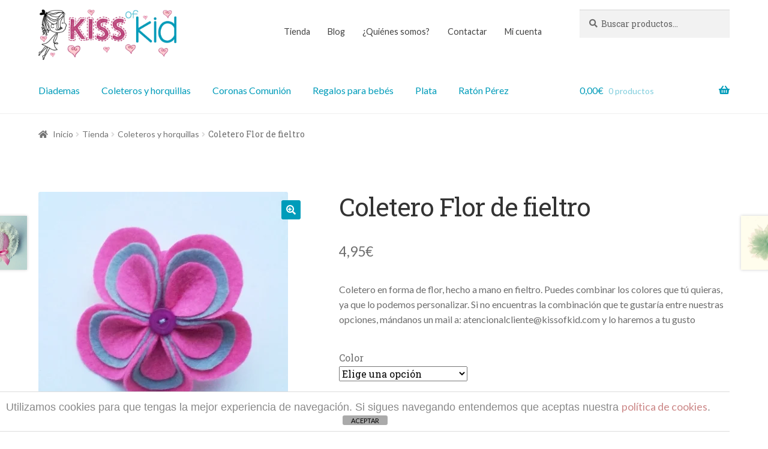

--- FILE ---
content_type: text/html; charset=UTF-8
request_url: https://kissofkid.com/tienda/coletero-flor-de-fieltro/
body_size: 29765
content:
<!doctype html>
<html lang="es">
<head>
<meta charset="UTF-8">
<meta name="viewport" content="width=device-width, initial-scale=1">
<link rel="profile" href="http://gmpg.org/xfn/11">
<link rel="pingback" href="https://kissofkid.com/xmlrpc.php">

<meta name='robots' content='index, follow, max-image-preview:large, max-snippet:-1, max-video-preview:-1' />
	<!-- Pixel Cat Facebook Pixel Code -->
	<script>
	!function(f,b,e,v,n,t,s){if(f.fbq)return;n=f.fbq=function(){n.callMethod?
	n.callMethod.apply(n,arguments):n.queue.push(arguments)};if(!f._fbq)f._fbq=n;
	n.push=n;n.loaded=!0;n.version='2.0';n.queue=[];t=b.createElement(e);t.async=!0;
	t.src=v;s=b.getElementsByTagName(e)[0];s.parentNode.insertBefore(t,s)}(window,
	document,'script','https://connect.facebook.net/en_US/fbevents.js' );
	fbq( 'init', '292050124646976' );	</script>
	<!-- DO NOT MODIFY -->
	<!-- End Facebook Pixel Code -->
	
<!-- Google Tag Manager by PYS -->
    <script data-cfasync="false" data-pagespeed-no-defer>
	    window.dataLayerPYS = window.dataLayerPYS || [];
	</script>
<!-- End Google Tag Manager by PYS -->
	<!-- This site is optimized with the Yoast SEO plugin v22.6 - https://yoast.com/wordpress/plugins/seo/ -->
	<title>Coletero flor de fieltro</title>
	<meta name="description" content="Coletero en forma de flor, hecho a mano en fieltro. Puedes combinar los colores que tú quieras, ya que lo podemos personalizar." />
	<link rel="canonical" href="https://kissofkid.com/tienda/coletero-flor-de-fieltro/" />
	<meta property="og:locale" content="es_ES" />
	<meta property="og:type" content="article" />
	<meta property="og:title" content="Coletero flor de fieltro" />
	<meta property="og:description" content="Coletero en forma de flor, hecho a mano en fieltro. Puedes combinar los colores que tú quieras, ya que lo podemos personalizar." />
	<meta property="og:url" content="https://kissofkid.com/tienda/coletero-flor-de-fieltro/" />
	<meta property="og:site_name" content="KissofKid.com" />
	<meta property="article:publisher" content="https://www.facebook.com/kissofkid/" />
	<meta property="article:modified_time" content="2024-03-20T13:06:36+00:00" />
	<meta property="og:image" content="http://kissofkid.com/wp-content/uploads/coletero-flor-rosa-y-malva-1.jpg" />
	<meta property="og:image:width" content="800" />
	<meta property="og:image:height" content="800" />
	<meta property="og:image:type" content="image/jpeg" />
	<meta name="twitter:card" content="summary_large_image" />
	<meta name="twitter:site" content="@kissofkidcom" />
	<script type="application/ld+json" class="yoast-schema-graph">{"@context":"https://schema.org","@graph":[{"@type":"WebPage","@id":"https://kissofkid.com/tienda/coletero-flor-de-fieltro/","url":"https://kissofkid.com/tienda/coletero-flor-de-fieltro/","name":"Coletero flor de fieltro","isPartOf":{"@id":"https://kissofkid.com/#website"},"primaryImageOfPage":{"@id":"https://kissofkid.com/tienda/coletero-flor-de-fieltro/#primaryimage"},"image":{"@id":"https://kissofkid.com/tienda/coletero-flor-de-fieltro/#primaryimage"},"thumbnailUrl":"https://kissofkid.com/wp-content/uploads/coletero-flor-rosa-y-malva-1.jpg","datePublished":"2016-12-04T09:09:45+00:00","dateModified":"2024-03-20T13:06:36+00:00","description":"Coletero en forma de flor, hecho a mano en fieltro. Puedes combinar los colores que tú quieras, ya que lo podemos personalizar.","breadcrumb":{"@id":"https://kissofkid.com/tienda/coletero-flor-de-fieltro/#breadcrumb"},"inLanguage":"es","potentialAction":[{"@type":"ReadAction","target":["https://kissofkid.com/tienda/coletero-flor-de-fieltro/"]}]},{"@type":"ImageObject","inLanguage":"es","@id":"https://kissofkid.com/tienda/coletero-flor-de-fieltro/#primaryimage","url":"https://kissofkid.com/wp-content/uploads/coletero-flor-rosa-y-malva-1.jpg","contentUrl":"https://kissofkid.com/wp-content/uploads/coletero-flor-rosa-y-malva-1.jpg","width":800,"height":800,"caption":"?"},{"@type":"BreadcrumbList","@id":"https://kissofkid.com/tienda/coletero-flor-de-fieltro/#breadcrumb","itemListElement":[{"@type":"ListItem","position":1,"name":"Portada","item":"https://kissofkid.com/"},{"@type":"ListItem","position":2,"name":"Tienda","item":"https://kissofkid.com/tienda/"},{"@type":"ListItem","position":3,"name":"Coletero Flor de fieltro"}]},{"@type":"WebSite","@id":"https://kissofkid.com/#website","url":"https://kissofkid.com/","name":"KissofKid.com","description":"Diademas personalizadas","publisher":{"@id":"https://kissofkid.com/#organization"},"potentialAction":[{"@type":"SearchAction","target":{"@type":"EntryPoint","urlTemplate":"https://kissofkid.com/?s={search_term_string}"},"query-input":"required name=search_term_string"}],"inLanguage":"es"},{"@type":"Organization","@id":"https://kissofkid.com/#organization","name":"kissofkid","url":"https://kissofkid.com/","logo":{"@type":"ImageObject","inLanguage":"es","@id":"https://kissofkid.com/#/schema/logo/image/","url":"http://kissofkid.com/wp-content/uploads/logokiss.jpg","contentUrl":"http://kissofkid.com/wp-content/uploads/logokiss.jpg","width":824,"height":398,"caption":"kissofkid"},"image":{"@id":"https://kissofkid.com/#/schema/logo/image/"},"sameAs":["https://www.facebook.com/kissofkid/","https://x.com/kissofkidcom","https://www.instagram.com/kissofkid/"]}]}</script>
	<!-- / Yoast SEO plugin. -->


<script type='application/javascript'  id='pys-version-script'>console.log('PixelYourSite Free version 11.1.5.2');</script>
<link rel='dns-prefetch' href='//www.googletagmanager.com' />
<link rel='dns-prefetch' href='//fonts.googleapis.com' />
<link rel='dns-prefetch' href='//use.fontawesome.com' />
<link rel="alternate" type="application/rss+xml" title="KissofKid.com &raquo; Feed" href="https://kissofkid.com/feed/" />
<link rel="alternate" type="application/rss+xml" title="KissofKid.com &raquo; Feed de los comentarios" href="https://kissofkid.com/comments/feed/" />
<link rel="alternate" type="application/rss+xml" title="KissofKid.com &raquo; Comentario Coletero Flor de fieltro del feed" href="https://kissofkid.com/tienda/coletero-flor-de-fieltro/feed/" />
		<!-- This site uses the Google Analytics by MonsterInsights plugin v9.11.1 - Using Analytics tracking - https://www.monsterinsights.com/ -->
		<!-- Nota: MonsterInsights no está actualmente configurado en este sitio. El dueño del sitio necesita identificarse usando su cuenta de Google Analytics en el panel de ajustes de MonsterInsights. -->
					<!-- No tracking code set -->
				<!-- / Google Analytics by MonsterInsights -->
		<script>
window._wpemojiSettings = {"baseUrl":"https:\/\/s.w.org\/images\/core\/emoji\/14.0.0\/72x72\/","ext":".png","svgUrl":"https:\/\/s.w.org\/images\/core\/emoji\/14.0.0\/svg\/","svgExt":".svg","source":{"concatemoji":"https:\/\/kissofkid.com\/wp-includes\/js\/wp-emoji-release.min.js?ver=e3d8d903ddbf67d56068137a0585921c"}};
/*! This file is auto-generated */
!function(i,n){var o,s,e;function c(e){try{var t={supportTests:e,timestamp:(new Date).valueOf()};sessionStorage.setItem(o,JSON.stringify(t))}catch(e){}}function p(e,t,n){e.clearRect(0,0,e.canvas.width,e.canvas.height),e.fillText(t,0,0);var t=new Uint32Array(e.getImageData(0,0,e.canvas.width,e.canvas.height).data),r=(e.clearRect(0,0,e.canvas.width,e.canvas.height),e.fillText(n,0,0),new Uint32Array(e.getImageData(0,0,e.canvas.width,e.canvas.height).data));return t.every(function(e,t){return e===r[t]})}function u(e,t,n){switch(t){case"flag":return n(e,"\ud83c\udff3\ufe0f\u200d\u26a7\ufe0f","\ud83c\udff3\ufe0f\u200b\u26a7\ufe0f")?!1:!n(e,"\ud83c\uddfa\ud83c\uddf3","\ud83c\uddfa\u200b\ud83c\uddf3")&&!n(e,"\ud83c\udff4\udb40\udc67\udb40\udc62\udb40\udc65\udb40\udc6e\udb40\udc67\udb40\udc7f","\ud83c\udff4\u200b\udb40\udc67\u200b\udb40\udc62\u200b\udb40\udc65\u200b\udb40\udc6e\u200b\udb40\udc67\u200b\udb40\udc7f");case"emoji":return!n(e,"\ud83e\udef1\ud83c\udffb\u200d\ud83e\udef2\ud83c\udfff","\ud83e\udef1\ud83c\udffb\u200b\ud83e\udef2\ud83c\udfff")}return!1}function f(e,t,n){var r="undefined"!=typeof WorkerGlobalScope&&self instanceof WorkerGlobalScope?new OffscreenCanvas(300,150):i.createElement("canvas"),a=r.getContext("2d",{willReadFrequently:!0}),o=(a.textBaseline="top",a.font="600 32px Arial",{});return e.forEach(function(e){o[e]=t(a,e,n)}),o}function t(e){var t=i.createElement("script");t.src=e,t.defer=!0,i.head.appendChild(t)}"undefined"!=typeof Promise&&(o="wpEmojiSettingsSupports",s=["flag","emoji"],n.supports={everything:!0,everythingExceptFlag:!0},e=new Promise(function(e){i.addEventListener("DOMContentLoaded",e,{once:!0})}),new Promise(function(t){var n=function(){try{var e=JSON.parse(sessionStorage.getItem(o));if("object"==typeof e&&"number"==typeof e.timestamp&&(new Date).valueOf()<e.timestamp+604800&&"object"==typeof e.supportTests)return e.supportTests}catch(e){}return null}();if(!n){if("undefined"!=typeof Worker&&"undefined"!=typeof OffscreenCanvas&&"undefined"!=typeof URL&&URL.createObjectURL&&"undefined"!=typeof Blob)try{var e="postMessage("+f.toString()+"("+[JSON.stringify(s),u.toString(),p.toString()].join(",")+"));",r=new Blob([e],{type:"text/javascript"}),a=new Worker(URL.createObjectURL(r),{name:"wpTestEmojiSupports"});return void(a.onmessage=function(e){c(n=e.data),a.terminate(),t(n)})}catch(e){}c(n=f(s,u,p))}t(n)}).then(function(e){for(var t in e)n.supports[t]=e[t],n.supports.everything=n.supports.everything&&n.supports[t],"flag"!==t&&(n.supports.everythingExceptFlag=n.supports.everythingExceptFlag&&n.supports[t]);n.supports.everythingExceptFlag=n.supports.everythingExceptFlag&&!n.supports.flag,n.DOMReady=!1,n.readyCallback=function(){n.DOMReady=!0}}).then(function(){return e}).then(function(){var e;n.supports.everything||(n.readyCallback(),(e=n.source||{}).concatemoji?t(e.concatemoji):e.wpemoji&&e.twemoji&&(t(e.twemoji),t(e.wpemoji)))}))}((window,document),window._wpemojiSettings);
</script>
<style>
img.wp-smiley,
img.emoji {
	display: inline !important;
	border: none !important;
	box-shadow: none !important;
	height: 1em !important;
	width: 1em !important;
	margin: 0 0.07em !important;
	vertical-align: -0.1em !important;
	background: none !important;
	padding: 0 !important;
}
</style>
	
<link rel='stylesheet' id='wp-block-library-css' href='https://kissofkid.com/wp-includes/css/dist/block-library/style.min.css?ver=e3d8d903ddbf67d56068137a0585921c' media='all' />
<style id='wp-block-library-theme-inline-css'>
.wp-block-audio figcaption{color:#555;font-size:13px;text-align:center}.is-dark-theme .wp-block-audio figcaption{color:hsla(0,0%,100%,.65)}.wp-block-audio{margin:0 0 1em}.wp-block-code{border:1px solid #ccc;border-radius:4px;font-family:Menlo,Consolas,monaco,monospace;padding:.8em 1em}.wp-block-embed figcaption{color:#555;font-size:13px;text-align:center}.is-dark-theme .wp-block-embed figcaption{color:hsla(0,0%,100%,.65)}.wp-block-embed{margin:0 0 1em}.blocks-gallery-caption{color:#555;font-size:13px;text-align:center}.is-dark-theme .blocks-gallery-caption{color:hsla(0,0%,100%,.65)}.wp-block-image figcaption{color:#555;font-size:13px;text-align:center}.is-dark-theme .wp-block-image figcaption{color:hsla(0,0%,100%,.65)}.wp-block-image{margin:0 0 1em}.wp-block-pullquote{border-bottom:4px solid;border-top:4px solid;color:currentColor;margin-bottom:1.75em}.wp-block-pullquote cite,.wp-block-pullquote footer,.wp-block-pullquote__citation{color:currentColor;font-size:.8125em;font-style:normal;text-transform:uppercase}.wp-block-quote{border-left:.25em solid;margin:0 0 1.75em;padding-left:1em}.wp-block-quote cite,.wp-block-quote footer{color:currentColor;font-size:.8125em;font-style:normal;position:relative}.wp-block-quote.has-text-align-right{border-left:none;border-right:.25em solid;padding-left:0;padding-right:1em}.wp-block-quote.has-text-align-center{border:none;padding-left:0}.wp-block-quote.is-large,.wp-block-quote.is-style-large,.wp-block-quote.is-style-plain{border:none}.wp-block-search .wp-block-search__label{font-weight:700}.wp-block-search__button{border:1px solid #ccc;padding:.375em .625em}:where(.wp-block-group.has-background){padding:1.25em 2.375em}.wp-block-separator.has-css-opacity{opacity:.4}.wp-block-separator{border:none;border-bottom:2px solid;margin-left:auto;margin-right:auto}.wp-block-separator.has-alpha-channel-opacity{opacity:1}.wp-block-separator:not(.is-style-wide):not(.is-style-dots){width:100px}.wp-block-separator.has-background:not(.is-style-dots){border-bottom:none;height:1px}.wp-block-separator.has-background:not(.is-style-wide):not(.is-style-dots){height:2px}.wp-block-table{margin:0 0 1em}.wp-block-table td,.wp-block-table th{word-break:normal}.wp-block-table figcaption{color:#555;font-size:13px;text-align:center}.is-dark-theme .wp-block-table figcaption{color:hsla(0,0%,100%,.65)}.wp-block-video figcaption{color:#555;font-size:13px;text-align:center}.is-dark-theme .wp-block-video figcaption{color:hsla(0,0%,100%,.65)}.wp-block-video{margin:0 0 1em}.wp-block-template-part.has-background{margin-bottom:0;margin-top:0;padding:1.25em 2.375em}
</style>
<link rel='stylesheet' id='storefront-gutenberg-blocks-css' href='https://kissofkid.com/wp-content/themes/storefront/assets/css/base/gutenberg-blocks.css?ver=4.6.2' media='all' />
<style id='storefront-gutenberg-blocks-inline-css'>

				.wp-block-button__link:not(.has-text-color) {
					color: #ffffff;
				}

				.wp-block-button__link:not(.has-text-color):hover,
				.wp-block-button__link:not(.has-text-color):focus,
				.wp-block-button__link:not(.has-text-color):active {
					color: #ffffff;
				}

				.wp-block-button__link:not(.has-background) {
					background-color: #009cba;
				}

				.wp-block-button__link:not(.has-background):hover,
				.wp-block-button__link:not(.has-background):focus,
				.wp-block-button__link:not(.has-background):active {
					border-color: #0083a1;
					background-color: #0083a1;
				}

				.wc-block-grid__products .wc-block-grid__product .wp-block-button__link {
					background-color: #009cba;
					border-color: #009cba;
					color: #ffffff;
				}

				.wp-block-quote footer,
				.wp-block-quote cite,
				.wp-block-quote__citation {
					color: #6d6d6d;
				}

				.wp-block-pullquote cite,
				.wp-block-pullquote footer,
				.wp-block-pullquote__citation {
					color: #6d6d6d;
				}

				.wp-block-image figcaption {
					color: #6d6d6d;
				}

				.wp-block-separator.is-style-dots::before {
					color: #333333;
				}

				.wp-block-file a.wp-block-file__button {
					color: #ffffff;
					background-color: #009cba;
					border-color: #009cba;
				}

				.wp-block-file a.wp-block-file__button:hover,
				.wp-block-file a.wp-block-file__button:focus,
				.wp-block-file a.wp-block-file__button:active {
					color: #ffffff;
					background-color: #0083a1;
				}

				.wp-block-code,
				.wp-block-preformatted pre {
					color: #6d6d6d;
				}

				.wp-block-table:not( .has-background ):not( .is-style-stripes ) tbody tr:nth-child(2n) td {
					background-color: #fdfdfd;
				}

				.wp-block-cover .wp-block-cover__inner-container h1:not(.has-text-color),
				.wp-block-cover .wp-block-cover__inner-container h2:not(.has-text-color),
				.wp-block-cover .wp-block-cover__inner-container h3:not(.has-text-color),
				.wp-block-cover .wp-block-cover__inner-container h4:not(.has-text-color),
				.wp-block-cover .wp-block-cover__inner-container h5:not(.has-text-color),
				.wp-block-cover .wp-block-cover__inner-container h6:not(.has-text-color) {
					color: #000000;
				}

				div.wc-block-components-price-slider__range-input-progress,
				.rtl .wc-block-components-price-slider__range-input-progress {
					--range-color: #009cba;
				}

				/* Target only IE11 */
				@media all and (-ms-high-contrast: none), (-ms-high-contrast: active) {
					.wc-block-components-price-slider__range-input-progress {
						background: #009cba;
					}
				}

				.wc-block-components-button:not(.is-link) {
					background-color: #333333;
					color: #ffffff;
				}

				.wc-block-components-button:not(.is-link):hover,
				.wc-block-components-button:not(.is-link):focus,
				.wc-block-components-button:not(.is-link):active {
					background-color: #1a1a1a;
					color: #ffffff;
				}

				.wc-block-components-button:not(.is-link):disabled {
					background-color: #333333;
					color: #ffffff;
				}

				.wc-block-cart__submit-container {
					background-color: #ffffff;
				}

				.wc-block-cart__submit-container::before {
					color: rgba(220,220,220,0.5);
				}

				.wc-block-components-order-summary-item__quantity {
					background-color: #ffffff;
					border-color: #6d6d6d;
					box-shadow: 0 0 0 2px #ffffff;
					color: #6d6d6d;
				}
			
</style>
<style id='classic-theme-styles-inline-css'>
/*! This file is auto-generated */
.wp-block-button__link{color:#fff;background-color:#32373c;border-radius:9999px;box-shadow:none;text-decoration:none;padding:calc(.667em + 2px) calc(1.333em + 2px);font-size:1.125em}.wp-block-file__button{background:#32373c;color:#fff;text-decoration:none}
</style>
<style id='global-styles-inline-css'>
body{--wp--preset--color--black: #000000;--wp--preset--color--cyan-bluish-gray: #abb8c3;--wp--preset--color--white: #ffffff;--wp--preset--color--pale-pink: #f78da7;--wp--preset--color--vivid-red: #cf2e2e;--wp--preset--color--luminous-vivid-orange: #ff6900;--wp--preset--color--luminous-vivid-amber: #fcb900;--wp--preset--color--light-green-cyan: #7bdcb5;--wp--preset--color--vivid-green-cyan: #00d084;--wp--preset--color--pale-cyan-blue: #8ed1fc;--wp--preset--color--vivid-cyan-blue: #0693e3;--wp--preset--color--vivid-purple: #9b51e0;--wp--preset--gradient--vivid-cyan-blue-to-vivid-purple: linear-gradient(135deg,rgba(6,147,227,1) 0%,rgb(155,81,224) 100%);--wp--preset--gradient--light-green-cyan-to-vivid-green-cyan: linear-gradient(135deg,rgb(122,220,180) 0%,rgb(0,208,130) 100%);--wp--preset--gradient--luminous-vivid-amber-to-luminous-vivid-orange: linear-gradient(135deg,rgba(252,185,0,1) 0%,rgba(255,105,0,1) 100%);--wp--preset--gradient--luminous-vivid-orange-to-vivid-red: linear-gradient(135deg,rgba(255,105,0,1) 0%,rgb(207,46,46) 100%);--wp--preset--gradient--very-light-gray-to-cyan-bluish-gray: linear-gradient(135deg,rgb(238,238,238) 0%,rgb(169,184,195) 100%);--wp--preset--gradient--cool-to-warm-spectrum: linear-gradient(135deg,rgb(74,234,220) 0%,rgb(151,120,209) 20%,rgb(207,42,186) 40%,rgb(238,44,130) 60%,rgb(251,105,98) 80%,rgb(254,248,76) 100%);--wp--preset--gradient--blush-light-purple: linear-gradient(135deg,rgb(255,206,236) 0%,rgb(152,150,240) 100%);--wp--preset--gradient--blush-bordeaux: linear-gradient(135deg,rgb(254,205,165) 0%,rgb(254,45,45) 50%,rgb(107,0,62) 100%);--wp--preset--gradient--luminous-dusk: linear-gradient(135deg,rgb(255,203,112) 0%,rgb(199,81,192) 50%,rgb(65,88,208) 100%);--wp--preset--gradient--pale-ocean: linear-gradient(135deg,rgb(255,245,203) 0%,rgb(182,227,212) 50%,rgb(51,167,181) 100%);--wp--preset--gradient--electric-grass: linear-gradient(135deg,rgb(202,248,128) 0%,rgb(113,206,126) 100%);--wp--preset--gradient--midnight: linear-gradient(135deg,rgb(2,3,129) 0%,rgb(40,116,252) 100%);--wp--preset--font-size--small: 14px;--wp--preset--font-size--medium: 23px;--wp--preset--font-size--large: 26px;--wp--preset--font-size--x-large: 42px;--wp--preset--font-size--normal: 16px;--wp--preset--font-size--huge: 37px;--wp--preset--spacing--20: 0.44rem;--wp--preset--spacing--30: 0.67rem;--wp--preset--spacing--40: 1rem;--wp--preset--spacing--50: 1.5rem;--wp--preset--spacing--60: 2.25rem;--wp--preset--spacing--70: 3.38rem;--wp--preset--spacing--80: 5.06rem;--wp--preset--shadow--natural: 6px 6px 9px rgba(0, 0, 0, 0.2);--wp--preset--shadow--deep: 12px 12px 50px rgba(0, 0, 0, 0.4);--wp--preset--shadow--sharp: 6px 6px 0px rgba(0, 0, 0, 0.2);--wp--preset--shadow--outlined: 6px 6px 0px -3px rgba(255, 255, 255, 1), 6px 6px rgba(0, 0, 0, 1);--wp--preset--shadow--crisp: 6px 6px 0px rgba(0, 0, 0, 1);}:where(.is-layout-flex){gap: 0.5em;}:where(.is-layout-grid){gap: 0.5em;}body .is-layout-flow > .alignleft{float: left;margin-inline-start: 0;margin-inline-end: 2em;}body .is-layout-flow > .alignright{float: right;margin-inline-start: 2em;margin-inline-end: 0;}body .is-layout-flow > .aligncenter{margin-left: auto !important;margin-right: auto !important;}body .is-layout-constrained > .alignleft{float: left;margin-inline-start: 0;margin-inline-end: 2em;}body .is-layout-constrained > .alignright{float: right;margin-inline-start: 2em;margin-inline-end: 0;}body .is-layout-constrained > .aligncenter{margin-left: auto !important;margin-right: auto !important;}body .is-layout-constrained > :where(:not(.alignleft):not(.alignright):not(.alignfull)){max-width: var(--wp--style--global--content-size);margin-left: auto !important;margin-right: auto !important;}body .is-layout-constrained > .alignwide{max-width: var(--wp--style--global--wide-size);}body .is-layout-flex{display: flex;}body .is-layout-flex{flex-wrap: wrap;align-items: center;}body .is-layout-flex > *{margin: 0;}body .is-layout-grid{display: grid;}body .is-layout-grid > *{margin: 0;}:where(.wp-block-columns.is-layout-flex){gap: 2em;}:where(.wp-block-columns.is-layout-grid){gap: 2em;}:where(.wp-block-post-template.is-layout-flex){gap: 1.25em;}:where(.wp-block-post-template.is-layout-grid){gap: 1.25em;}.has-black-color{color: var(--wp--preset--color--black) !important;}.has-cyan-bluish-gray-color{color: var(--wp--preset--color--cyan-bluish-gray) !important;}.has-white-color{color: var(--wp--preset--color--white) !important;}.has-pale-pink-color{color: var(--wp--preset--color--pale-pink) !important;}.has-vivid-red-color{color: var(--wp--preset--color--vivid-red) !important;}.has-luminous-vivid-orange-color{color: var(--wp--preset--color--luminous-vivid-orange) !important;}.has-luminous-vivid-amber-color{color: var(--wp--preset--color--luminous-vivid-amber) !important;}.has-light-green-cyan-color{color: var(--wp--preset--color--light-green-cyan) !important;}.has-vivid-green-cyan-color{color: var(--wp--preset--color--vivid-green-cyan) !important;}.has-pale-cyan-blue-color{color: var(--wp--preset--color--pale-cyan-blue) !important;}.has-vivid-cyan-blue-color{color: var(--wp--preset--color--vivid-cyan-blue) !important;}.has-vivid-purple-color{color: var(--wp--preset--color--vivid-purple) !important;}.has-black-background-color{background-color: var(--wp--preset--color--black) !important;}.has-cyan-bluish-gray-background-color{background-color: var(--wp--preset--color--cyan-bluish-gray) !important;}.has-white-background-color{background-color: var(--wp--preset--color--white) !important;}.has-pale-pink-background-color{background-color: var(--wp--preset--color--pale-pink) !important;}.has-vivid-red-background-color{background-color: var(--wp--preset--color--vivid-red) !important;}.has-luminous-vivid-orange-background-color{background-color: var(--wp--preset--color--luminous-vivid-orange) !important;}.has-luminous-vivid-amber-background-color{background-color: var(--wp--preset--color--luminous-vivid-amber) !important;}.has-light-green-cyan-background-color{background-color: var(--wp--preset--color--light-green-cyan) !important;}.has-vivid-green-cyan-background-color{background-color: var(--wp--preset--color--vivid-green-cyan) !important;}.has-pale-cyan-blue-background-color{background-color: var(--wp--preset--color--pale-cyan-blue) !important;}.has-vivid-cyan-blue-background-color{background-color: var(--wp--preset--color--vivid-cyan-blue) !important;}.has-vivid-purple-background-color{background-color: var(--wp--preset--color--vivid-purple) !important;}.has-black-border-color{border-color: var(--wp--preset--color--black) !important;}.has-cyan-bluish-gray-border-color{border-color: var(--wp--preset--color--cyan-bluish-gray) !important;}.has-white-border-color{border-color: var(--wp--preset--color--white) !important;}.has-pale-pink-border-color{border-color: var(--wp--preset--color--pale-pink) !important;}.has-vivid-red-border-color{border-color: var(--wp--preset--color--vivid-red) !important;}.has-luminous-vivid-orange-border-color{border-color: var(--wp--preset--color--luminous-vivid-orange) !important;}.has-luminous-vivid-amber-border-color{border-color: var(--wp--preset--color--luminous-vivid-amber) !important;}.has-light-green-cyan-border-color{border-color: var(--wp--preset--color--light-green-cyan) !important;}.has-vivid-green-cyan-border-color{border-color: var(--wp--preset--color--vivid-green-cyan) !important;}.has-pale-cyan-blue-border-color{border-color: var(--wp--preset--color--pale-cyan-blue) !important;}.has-vivid-cyan-blue-border-color{border-color: var(--wp--preset--color--vivid-cyan-blue) !important;}.has-vivid-purple-border-color{border-color: var(--wp--preset--color--vivid-purple) !important;}.has-vivid-cyan-blue-to-vivid-purple-gradient-background{background: var(--wp--preset--gradient--vivid-cyan-blue-to-vivid-purple) !important;}.has-light-green-cyan-to-vivid-green-cyan-gradient-background{background: var(--wp--preset--gradient--light-green-cyan-to-vivid-green-cyan) !important;}.has-luminous-vivid-amber-to-luminous-vivid-orange-gradient-background{background: var(--wp--preset--gradient--luminous-vivid-amber-to-luminous-vivid-orange) !important;}.has-luminous-vivid-orange-to-vivid-red-gradient-background{background: var(--wp--preset--gradient--luminous-vivid-orange-to-vivid-red) !important;}.has-very-light-gray-to-cyan-bluish-gray-gradient-background{background: var(--wp--preset--gradient--very-light-gray-to-cyan-bluish-gray) !important;}.has-cool-to-warm-spectrum-gradient-background{background: var(--wp--preset--gradient--cool-to-warm-spectrum) !important;}.has-blush-light-purple-gradient-background{background: var(--wp--preset--gradient--blush-light-purple) !important;}.has-blush-bordeaux-gradient-background{background: var(--wp--preset--gradient--blush-bordeaux) !important;}.has-luminous-dusk-gradient-background{background: var(--wp--preset--gradient--luminous-dusk) !important;}.has-pale-ocean-gradient-background{background: var(--wp--preset--gradient--pale-ocean) !important;}.has-electric-grass-gradient-background{background: var(--wp--preset--gradient--electric-grass) !important;}.has-midnight-gradient-background{background: var(--wp--preset--gradient--midnight) !important;}.has-small-font-size{font-size: var(--wp--preset--font-size--small) !important;}.has-medium-font-size{font-size: var(--wp--preset--font-size--medium) !important;}.has-large-font-size{font-size: var(--wp--preset--font-size--large) !important;}.has-x-large-font-size{font-size: var(--wp--preset--font-size--x-large) !important;}
.wp-block-navigation a:where(:not(.wp-element-button)){color: inherit;}
:where(.wp-block-post-template.is-layout-flex){gap: 1.25em;}:where(.wp-block-post-template.is-layout-grid){gap: 1.25em;}
:where(.wp-block-columns.is-layout-flex){gap: 2em;}:where(.wp-block-columns.is-layout-grid){gap: 2em;}
.wp-block-pullquote{font-size: 1.5em;line-height: 1.6;}
</style>
<link rel='stylesheet' id='front-estilos-css' href='https://kissofkid.com/wp-content/plugins/asesor-cookies-para-la-ley-en-espana/html/front/estilos.css?ver=e3d8d903ddbf67d56068137a0585921c' media='all' />
<link rel='stylesheet' id='photoswipe-css' href='https://kissofkid.com/wp-content/plugins/woocommerce/assets/css/photoswipe/photoswipe.min.css?ver=8.7.2' media='all' />
<link rel='stylesheet' id='photoswipe-default-skin-css' href='https://kissofkid.com/wp-content/plugins/woocommerce/assets/css/photoswipe/default-skin/default-skin.min.css?ver=8.7.2' media='all' />
<style id='woocommerce-inline-inline-css'>
.woocommerce form .form-row .required { visibility: visible; }
</style>
<link rel='stylesheet' id='storefront-style-css' href='https://kissofkid.com/wp-content/themes/storefront/style.css?ver=4.6.2' media='all' />
<style id='storefront-style-inline-css'>

			.plus,
			.minus {
				background: none !important;
			}

			.sd-fixed-width .site {
				background-color:#fcfcfc;
			}

			.sticky-wrapper,
			.sd-sticky-navigation,
			.sd-sticky-navigation:before,
			.sd-sticky-navigation:after {
				background-color:#ffffff;
			}
		

			.main-navigation ul li a,
			.site-title a,
			ul.menu li a,
			.site-branding h1 a,
			button.menu-toggle,
			button.menu-toggle:hover,
			.handheld-navigation .dropdown-toggle {
				color: #009cba;
			}

			button.menu-toggle,
			button.menu-toggle:hover {
				border-color: #009cba;
			}

			.main-navigation ul li a:hover,
			.main-navigation ul li:hover > a,
			.site-title a:hover,
			.site-header ul.menu li.current-menu-item > a {
				color: #41ddfb;
			}

			table:not( .has-background ) th {
				background-color: #f8f8f8;
			}

			table:not( .has-background ) tbody td {
				background-color: #fdfdfd;
			}

			table:not( .has-background ) tbody tr:nth-child(2n) td,
			fieldset,
			fieldset legend {
				background-color: #fbfbfb;
			}

			.site-header,
			.secondary-navigation ul ul,
			.main-navigation ul.menu > li.menu-item-has-children:after,
			.secondary-navigation ul.menu ul,
			.storefront-handheld-footer-bar,
			.storefront-handheld-footer-bar ul li > a,
			.storefront-handheld-footer-bar ul li.search .site-search,
			button.menu-toggle,
			button.menu-toggle:hover {
				background-color: #ffffff;
			}

			p.site-description,
			.site-header,
			.storefront-handheld-footer-bar {
				color: #424242;
			}

			button.menu-toggle:after,
			button.menu-toggle:before,
			button.menu-toggle span:before {
				background-color: #009cba;
			}

			h1, h2, h3, h4, h5, h6, .wc-block-grid__product-title {
				color: #333333;
			}

			.widget h1 {
				border-bottom-color: #333333;
			}

			body,
			.secondary-navigation a {
				color: #6d6d6d;
			}

			.widget-area .widget a,
			.hentry .entry-header .posted-on a,
			.hentry .entry-header .post-author a,
			.hentry .entry-header .post-comments a,
			.hentry .entry-header .byline a {
				color: #727272;
			}

			a {
				color: #009cba;
			}

			a:focus,
			button:focus,
			.button.alt:focus,
			input:focus,
			textarea:focus,
			input[type="button"]:focus,
			input[type="reset"]:focus,
			input[type="submit"]:focus,
			input[type="email"]:focus,
			input[type="tel"]:focus,
			input[type="url"]:focus,
			input[type="password"]:focus,
			input[type="search"]:focus {
				outline-color: #009cba;
			}

			button, input[type="button"], input[type="reset"], input[type="submit"], .button, .widget a.button {
				background-color: #009cba;
				border-color: #009cba;
				color: #ffffff;
			}

			button:hover, input[type="button"]:hover, input[type="reset"]:hover, input[type="submit"]:hover, .button:hover, .widget a.button:hover {
				background-color: #0083a1;
				border-color: #0083a1;
				color: #ffffff;
			}

			button.alt, input[type="button"].alt, input[type="reset"].alt, input[type="submit"].alt, .button.alt, .widget-area .widget a.button.alt {
				background-color: #333333;
				border-color: #333333;
				color: #ffffff;
			}

			button.alt:hover, input[type="button"].alt:hover, input[type="reset"].alt:hover, input[type="submit"].alt:hover, .button.alt:hover, .widget-area .widget a.button.alt:hover {
				background-color: #1a1a1a;
				border-color: #1a1a1a;
				color: #ffffff;
			}

			.pagination .page-numbers li .page-numbers.current {
				background-color: #e6e6e6;
				color: #636363;
			}

			#comments .comment-list .comment-content .comment-text {
				background-color: #f8f8f8;
			}

			.site-footer {
				background-color: #f0f0f0;
				color: #000000;
			}

			.site-footer a:not(.button):not(.components-button) {
				color: #333333;
			}

			.site-footer .storefront-handheld-footer-bar a:not(.button):not(.components-button) {
				color: #009cba;
			}

			.site-footer h1, .site-footer h2, .site-footer h3, .site-footer h4, .site-footer h5, .site-footer h6, .site-footer .widget .widget-title, .site-footer .widget .widgettitle {
				color: #1e73be;
			}

			.page-template-template-homepage.has-post-thumbnail .type-page.has-post-thumbnail .entry-title {
				color: #000000;
			}

			.page-template-template-homepage.has-post-thumbnail .type-page.has-post-thumbnail .entry-content {
				color: #000000;
			}

			@media screen and ( min-width: 768px ) {
				.secondary-navigation ul.menu a:hover {
					color: #5b5b5b;
				}

				.secondary-navigation ul.menu a {
					color: #424242;
				}

				.main-navigation ul.menu ul.sub-menu,
				.main-navigation ul.nav-menu ul.children {
					background-color: #f0f0f0;
				}

				.site-header {
					border-bottom-color: #f0f0f0;
				}
			}
</style>
<link rel='stylesheet' id='storefront-icons-css' href='https://kissofkid.com/wp-content/themes/storefront/assets/css/base/icons.css?ver=4.6.2' media='all' />
<link rel='stylesheet' id='storefront-fonts-css' href='https://fonts.googleapis.com/css?family=Source+Sans+Pro%3A400%2C300%2C300italic%2C400italic%2C600%2C700%2C900&#038;subset=latin%2Clatin-ext&#038;ver=4.6.2' media='all' />
<link rel='stylesheet' id='simple-social-icons-font-css' href='https://kissofkid.com/wp-content/plugins/simple-social-icons/css/style.css?ver=4.0.0' media='all' />
<link rel='stylesheet' id='sbc-styles-css' href='https://kissofkid.com/wp-content/plugins/storefront-blog-customiser/assets/css/style.css?ver=e3d8d903ddbf67d56068137a0585921c' media='all' />
<link rel='stylesheet' id='sd-styles-css' href='https://kissofkid.com/wp-content/plugins/storefront-designer/assets/css/style.css?ver=e3d8d903ddbf67d56068137a0585921c' media='all' />
<link rel='stylesheet' id='sd-styles-2-css' href='https://kissofkid.com/wp-content/plugins/storefront-designer/assets/css/style-2.css?ver=e3d8d903ddbf67d56068137a0585921c' media='all' />
<link rel='stylesheet' id='roboto-slab-css' href='//fonts.googleapis.com/css?family=Roboto+Slab%3A400%2C700&#038;ver=e3d8d903ddbf67d56068137a0585921c' media='all' />
<link rel='stylesheet' id='swc-styles-css' href='https://kissofkid.com/wp-content/plugins/storefront-woocommerce-customiser/assets/css/style.css?ver=1.2.1' media='all' />
<link rel='stylesheet' id='stripe_styles-css' href='https://kissofkid.com/wp-content/plugins/woocommerce-gateway-stripe/assets/css/stripe-styles.css?ver=8.5.2' media='all' />
<link rel='stylesheet' id='storefront-woocommerce-style-css' href='https://kissofkid.com/wp-content/themes/storefront/assets/css/woocommerce/woocommerce.css?ver=4.6.2' media='all' />
<style id='storefront-woocommerce-style-inline-css'>
@font-face {
				font-family: star;
				src: url(https://kissofkid.com/wp-content/plugins/woocommerce/assets/fonts/star.eot);
				src:
					url(https://kissofkid.com/wp-content/plugins/woocommerce/assets/fonts/star.eot?#iefix) format("embedded-opentype"),
					url(https://kissofkid.com/wp-content/plugins/woocommerce/assets/fonts/star.woff) format("woff"),
					url(https://kissofkid.com/wp-content/plugins/woocommerce/assets/fonts/star.ttf) format("truetype"),
					url(https://kissofkid.com/wp-content/plugins/woocommerce/assets/fonts/star.svg#star) format("svg");
				font-weight: 400;
				font-style: normal;
			}
			@font-face {
				font-family: WooCommerce;
				src: url(https://kissofkid.com/wp-content/plugins/woocommerce/assets/fonts/WooCommerce.eot);
				src:
					url(https://kissofkid.com/wp-content/plugins/woocommerce/assets/fonts/WooCommerce.eot?#iefix) format("embedded-opentype"),
					url(https://kissofkid.com/wp-content/plugins/woocommerce/assets/fonts/WooCommerce.woff) format("woff"),
					url(https://kissofkid.com/wp-content/plugins/woocommerce/assets/fonts/WooCommerce.ttf) format("truetype"),
					url(https://kissofkid.com/wp-content/plugins/woocommerce/assets/fonts/WooCommerce.svg#WooCommerce) format("svg");
				font-weight: 400;
				font-style: normal;
			}

			a.cart-contents,
			.site-header-cart .widget_shopping_cart a {
				color: #009cba;
			}

			a.cart-contents:hover,
			.site-header-cart .widget_shopping_cart a:hover,
			.site-header-cart:hover > li > a {
				color: #41ddfb;
			}

			table.cart td.product-remove,
			table.cart td.actions {
				border-top-color: #ffffff;
			}

			.storefront-handheld-footer-bar ul li.cart .count {
				background-color: #009cba;
				color: #ffffff;
				border-color: #ffffff;
			}

			.woocommerce-tabs ul.tabs li.active a,
			ul.products li.product .price,
			.onsale,
			.wc-block-grid__product-onsale,
			.widget_search form:before,
			.widget_product_search form:before {
				color: #6d6d6d;
			}

			.woocommerce-breadcrumb a,
			a.woocommerce-review-link,
			.product_meta a {
				color: #727272;
			}

			.wc-block-grid__product-onsale,
			.onsale {
				border-color: #6d6d6d;
			}

			.star-rating span:before,
			.quantity .plus, .quantity .minus,
			p.stars a:hover:after,
			p.stars a:after,
			.star-rating span:before,
			#payment .payment_methods li input[type=radio]:first-child:checked+label:before {
				color: #009cba;
			}

			.widget_price_filter .ui-slider .ui-slider-range,
			.widget_price_filter .ui-slider .ui-slider-handle {
				background-color: #009cba;
			}

			.order_details {
				background-color: #f8f8f8;
			}

			.order_details > li {
				border-bottom: 1px dotted #e3e3e3;
			}

			.order_details:before,
			.order_details:after {
				background: -webkit-linear-gradient(transparent 0,transparent 0),-webkit-linear-gradient(135deg,#f8f8f8 33.33%,transparent 33.33%),-webkit-linear-gradient(45deg,#f8f8f8 33.33%,transparent 33.33%)
			}

			#order_review {
				background-color: #ffffff;
			}

			#payment .payment_methods > li .payment_box,
			#payment .place-order {
				background-color: #fafafa;
			}

			#payment .payment_methods > li:not(.woocommerce-notice) {
				background-color: #f5f5f5;
			}

			#payment .payment_methods > li:not(.woocommerce-notice):hover {
				background-color: #f0f0f0;
			}

			.woocommerce-pagination .page-numbers li .page-numbers.current {
				background-color: #e6e6e6;
				color: #636363;
			}

			.wc-block-grid__product-onsale,
			.onsale,
			.woocommerce-pagination .page-numbers li .page-numbers:not(.current) {
				color: #6d6d6d;
			}

			p.stars a:before,
			p.stars a:hover~a:before,
			p.stars.selected a.active~a:before {
				color: #6d6d6d;
			}

			p.stars.selected a.active:before,
			p.stars:hover a:before,
			p.stars.selected a:not(.active):before,
			p.stars.selected a.active:before {
				color: #009cba;
			}

			.single-product div.product .woocommerce-product-gallery .woocommerce-product-gallery__trigger {
				background-color: #009cba;
				color: #ffffff;
			}

			.single-product div.product .woocommerce-product-gallery .woocommerce-product-gallery__trigger:hover {
				background-color: #0083a1;
				border-color: #0083a1;
				color: #ffffff;
			}

			.button.added_to_cart:focus,
			.button.wc-forward:focus {
				outline-color: #009cba;
			}

			.added_to_cart,
			.site-header-cart .widget_shopping_cart a.button,
			.wc-block-grid__products .wc-block-grid__product .wp-block-button__link {
				background-color: #009cba;
				border-color: #009cba;
				color: #ffffff;
			}

			.added_to_cart:hover,
			.site-header-cart .widget_shopping_cart a.button:hover,
			.wc-block-grid__products .wc-block-grid__product .wp-block-button__link:hover {
				background-color: #0083a1;
				border-color: #0083a1;
				color: #ffffff;
			}

			.added_to_cart.alt, .added_to_cart, .widget a.button.checkout {
				background-color: #333333;
				border-color: #333333;
				color: #ffffff;
			}

			.added_to_cart.alt:hover, .added_to_cart:hover, .widget a.button.checkout:hover {
				background-color: #1a1a1a;
				border-color: #1a1a1a;
				color: #ffffff;
			}

			.button.loading {
				color: #009cba;
			}

			.button.loading:hover {
				background-color: #009cba;
			}

			.button.loading:after {
				color: #ffffff;
			}

			@media screen and ( min-width: 768px ) {
				.site-header-cart .widget_shopping_cart,
				.site-header .product_list_widget li .quantity {
					color: #424242;
				}

				.site-header-cart .widget_shopping_cart .buttons,
				.site-header-cart .widget_shopping_cart .total {
					background-color: #f5f5f5;
				}

				.site-header-cart .widget_shopping_cart {
					background-color: #f0f0f0;
				}
			}
				.storefront-product-pagination a {
					color: #6d6d6d;
					background-color: #ffffff;
				}
				.storefront-sticky-add-to-cart {
					color: #6d6d6d;
					background-color: #ffffff;
				}

				.storefront-sticky-add-to-cart a:not(.button) {
					color: #009cba;
				}

			.woocommerce-message {
				background-color: #0f834d !important;
				color: #ffffff !important;
			}

			.woocommerce-message a,
			.woocommerce-message a:hover,
			.woocommerce-message .button,
			.woocommerce-message .button:hover {
				color: #ffffff !important;
			}

			.woocommerce-info {
				background-color: #3D9CD2 !important;
				color: #ffffff !important;
			}

			.woocommerce-info a,
			.woocommerce-info a:hover,
			.woocommerce-info .button,
			.woocommerce-info .button:hover {
				color: #ffffff !important;
			}

			.woocommerce-error {
				background-color: #e2401c !important;
				color: #ffffff !important;
			}

			.woocommerce-error a,
			.woocommerce-error a:hover,
			.woocommerce-error .button,
			.woocommerce-error .button:hover {
				color: #ffffff !important;
			}

		
</style>
<link rel='stylesheet' id='storefront-child-style-css' href='https://kissofkid.com/wp-content/themes/kissofkid/style.css?ver=1.0.0.1478714044' media='all' />
<link rel='stylesheet' id='font-awesome-5-brands-css' href='//use.fontawesome.com/releases/v5.0.13/css/brands.css?ver=e3d8d903ddbf67d56068137a0585921c' media='all' />
<link rel='stylesheet' id='sps-styles-css' href='https://kissofkid.com/wp-content/plugins/storefront-product-sharing/assets/css/style.css?ver=e3d8d903ddbf67d56068137a0585921c' media='all' />
<script id="woocommerce-google-analytics-integration-gtag-js-after">
/* Google Analytics for WooCommerce (gtag.js) */
					window.dataLayerPYS = window.dataLayerPYS || [];
					function gtag(){dataLayerPYS.push(arguments);}
					// Set up default consent state.
					for ( const mode of [{"analytics_storage":"denied","ad_storage":"denied","ad_user_data":"denied","ad_personalization":"denied","region":["AT","BE","BG","HR","CY","CZ","DK","EE","FI","FR","DE","GR","HU","IS","IE","IT","LV","LI","LT","LU","MT","NL","NO","PL","PT","RO","SK","SI","ES","SE","GB","CH"]}] || [] ) {
						gtag( "consent", "default", { "wait_for_update": 500, ...mode } );
					}
					gtag("js", new Date());
					gtag("set", "developer_id.dOGY3NW", true);
					gtag("config", "UA-63069099-1", {"track_404":true,"allow_google_signals":true,"logged_in":false,"linker":{"domains":[],"allow_incoming":false},"custom_map":{"dimension1":"logged_in"}});
</script>
<script async src='https://www.googletagmanager.com/gtag/js?id=UA-63069099-1' id='google-tag-manager-js' data-wp-strategy='async'></script>
<script src='https://kissofkid.com/wp-includes/js/jquery/jquery.min.js?ver=3.7.0' id='jquery-core-js'></script>
<script src='https://kissofkid.com/wp-includes/js/jquery/jquery-migrate.min.js?ver=3.4.1' id='jquery-migrate-js'></script>
<script id='front-principal-js-extra'>
var cdp_cookies_info = {"url_plugin":"https:\/\/kissofkid.com\/wp-content\/plugins\/asesor-cookies-para-la-ley-en-espana\/plugin.php","url_admin_ajax":"https:\/\/kissofkid.com\/wp-admin\/admin-ajax.php"};
</script>
<script src='https://kissofkid.com/wp-content/plugins/asesor-cookies-para-la-ley-en-espana/html/front/principal.js?ver=e3d8d903ddbf67d56068137a0585921c' id='front-principal-js'></script>
<script src='https://kissofkid.com/wp-content/plugins/woocommerce/assets/js/jquery-blockui/jquery.blockUI.min.js?ver=2.7.0-wc.8.7.2' id='jquery-blockui-js' defer data-wp-strategy='defer'></script>
<script id='wc-add-to-cart-js-extra'>
var wc_add_to_cart_params = {"ajax_url":"\/wp-admin\/admin-ajax.php","wc_ajax_url":"\/?wc-ajax=%%endpoint%%","i18n_view_cart":"Ver carrito","cart_url":"https:\/\/kissofkid.com\/carrito\/","is_cart":"","cart_redirect_after_add":"no"};
</script>
<script src='https://kissofkid.com/wp-content/plugins/woocommerce/assets/js/frontend/add-to-cart.min.js?ver=8.7.2' id='wc-add-to-cart-js' defer data-wp-strategy='defer'></script>
<script src='https://kissofkid.com/wp-content/plugins/woocommerce/assets/js/zoom/jquery.zoom.min.js?ver=1.7.21-wc.8.7.2' id='zoom-js' defer data-wp-strategy='defer'></script>
<script src='https://kissofkid.com/wp-content/plugins/woocommerce/assets/js/flexslider/jquery.flexslider.min.js?ver=2.7.2-wc.8.7.2' id='flexslider-js' defer data-wp-strategy='defer'></script>
<script src='https://kissofkid.com/wp-content/plugins/woocommerce/assets/js/photoswipe/photoswipe.min.js?ver=4.1.1-wc.8.7.2' id='photoswipe-js' defer data-wp-strategy='defer'></script>
<script src='https://kissofkid.com/wp-content/plugins/woocommerce/assets/js/photoswipe/photoswipe-ui-default.min.js?ver=4.1.1-wc.8.7.2' id='photoswipe-ui-default-js' defer data-wp-strategy='defer'></script>
<script id='wc-single-product-js-extra'>
var wc_single_product_params = {"i18n_required_rating_text":"Por favor elige una puntuaci\u00f3n","review_rating_required":"yes","flexslider":{"rtl":false,"animation":"slide","smoothHeight":true,"directionNav":false,"controlNav":"thumbnails","slideshow":false,"animationSpeed":500,"animationLoop":false,"allowOneSlide":false},"zoom_enabled":"1","zoom_options":[],"photoswipe_enabled":"1","photoswipe_options":{"shareEl":false,"closeOnScroll":false,"history":false,"hideAnimationDuration":0,"showAnimationDuration":0},"flexslider_enabled":"1"};
</script>
<script src='https://kissofkid.com/wp-content/plugins/woocommerce/assets/js/frontend/single-product.min.js?ver=8.7.2' id='wc-single-product-js' defer data-wp-strategy='defer'></script>
<script src='https://kissofkid.com/wp-content/plugins/woocommerce/assets/js/js-cookie/js.cookie.min.js?ver=2.1.4-wc.8.7.2' id='js-cookie-js' defer data-wp-strategy='defer'></script>
<script id='woocommerce-js-extra'>
var woocommerce_params = {"ajax_url":"\/wp-admin\/admin-ajax.php","wc_ajax_url":"\/?wc-ajax=%%endpoint%%"};
</script>
<script src='https://kissofkid.com/wp-content/plugins/woocommerce/assets/js/frontend/woocommerce.min.js?ver=8.7.2' id='woocommerce-js' defer data-wp-strategy='defer'></script>
<script id='wc-cart-fragments-js-extra'>
var wc_cart_fragments_params = {"ajax_url":"\/wp-admin\/admin-ajax.php","wc_ajax_url":"\/?wc-ajax=%%endpoint%%","cart_hash_key":"wc_cart_hash_42e8db16caef4e3cbdb5b101ad711bb1","fragment_name":"wc_fragments_42e8db16caef4e3cbdb5b101ad711bb1","request_timeout":"5000"};
</script>
<script src='https://kissofkid.com/wp-content/plugins/woocommerce/assets/js/frontend/cart-fragments.min.js?ver=8.7.2' id='wc-cart-fragments-js' defer data-wp-strategy='defer'></script>
<script id='woocommerce-tokenization-form-js-extra'>
var wc_tokenization_form_params = {"is_registration_required":"","is_logged_in":""};
</script>
<script src='https://kissofkid.com/wp-content/plugins/woocommerce/assets/js/frontend/tokenization-form.min.js?ver=8.7.2' id='woocommerce-tokenization-form-js'></script>
<script src='https://kissofkid.com/wp-content/plugins/woocommerce/assets/js/jquery-payment/jquery.payment.min.js?ver=3.0.0-wc.8.7.2' id='jquery-payment-js' data-wp-strategy='defer'></script>
<script src='https://kissofkid.com/wp-content/plugins/pixelyoursite/dist/scripts/jquery.bind-first-0.2.3.min.js?ver=0.2.3' id='jquery-bind-first-js'></script>
<script src='https://kissofkid.com/wp-content/plugins/pixelyoursite/dist/scripts/js.cookie-2.1.3.min.js?ver=2.1.3' id='js-cookie-pys-js'></script>
<script src='https://kissofkid.com/wp-content/plugins/pixelyoursite/dist/scripts/tld.min.js?ver=2.3.1' id='js-tld-js'></script>
<script id='pys-js-extra'>
var pysOptions = {"staticEvents":{"facebook":{"woo_view_content":[{"delay":0,"type":"static","name":"ViewContent","pixelIds":["292050124646976 \u00daltima recepci\u00f3n Hace 3 horas"],"eventID":"1595fd3c-e99e-4442-80da-5cf5a2bacb98","params":{"content_ids":["409"],"content_type":"product_group","tags":"accesorios, coletero, complementos de ni\u00f1as, complementosni\u00f1as, complementosparaelpelo, complementosparapelo, complementospelo, hechoamano","content_name":"Coletero Flor de fieltro","category_name":"Coleteros y horquillas","value":"4.95","currency":"EUR","contents":[{"id":"409","quantity":1}],"product_price":"4.95","page_title":"Coletero Flor de fieltro","post_type":"product","post_id":409,"plugin":"PixelYourSite","user_role":"guest","event_url":"kissofkid.com\/tienda\/coletero-flor-de-fieltro\/"},"e_id":"woo_view_content","ids":[],"hasTimeWindow":false,"timeWindow":0,"woo_order":"","edd_order":""}],"init_event":[{"delay":0,"type":"static","ajaxFire":false,"name":"PageView","pixelIds":["292050124646976 \u00daltima recepci\u00f3n Hace 3 horas"],"eventID":"cf8fe1f6-5206-4754-badb-81d483094408","params":{"page_title":"Coletero Flor de fieltro","post_type":"product","post_id":409,"plugin":"PixelYourSite","user_role":"guest","event_url":"kissofkid.com\/tienda\/coletero-flor-de-fieltro\/"},"e_id":"init_event","ids":[],"hasTimeWindow":false,"timeWindow":0,"woo_order":"","edd_order":""}]}},"dynamicEvents":{"woo_add_to_cart_on_button_click":{"facebook":{"delay":0,"type":"dyn","name":"AddToCart","pixelIds":["292050124646976 \u00daltima recepci\u00f3n Hace 3 horas"],"eventID":"6a108125-e4a8-4296-8021-71d89355acea","params":{"page_title":"Coletero Flor de fieltro","post_type":"product","post_id":409,"plugin":"PixelYourSite","user_role":"guest","event_url":"kissofkid.com\/tienda\/coletero-flor-de-fieltro\/"},"e_id":"woo_add_to_cart_on_button_click","ids":[],"hasTimeWindow":false,"timeWindow":0,"woo_order":"","edd_order":""}}},"triggerEvents":[],"triggerEventTypes":[],"facebook":{"pixelIds":["292050124646976 \u00daltima recepci\u00f3n Hace 3 horas"],"advancedMatching":[],"advancedMatchingEnabled":false,"removeMetadata":false,"wooVariableAsSimple":false,"serverApiEnabled":false,"wooCRSendFromServer":false,"send_external_id":null,"enabled_medical":false,"do_not_track_medical_param":["event_url","post_title","page_title","landing_page","content_name","categories","category_name","tags"],"meta_ldu":false},"ga":{"trackingIds":["UA-63069099-1"],"commentEventEnabled":true,"downloadEnabled":true,"formEventEnabled":true,"crossDomainEnabled":false,"crossDomainAcceptIncoming":false,"crossDomainDomains":[],"isDebugEnabled":[],"serverContainerUrls":{"UA-63069099-1":{"enable_server_container":"","server_container_url":"","transport_url":""}},"additionalConfig":{"UA-63069099-1":{"first_party_collection":true}},"disableAdvertisingFeatures":false,"disableAdvertisingPersonalization":false,"wooVariableAsSimple":true,"custom_page_view_event":false},"debug":"","siteUrl":"https:\/\/kissofkid.com","ajaxUrl":"https:\/\/kissofkid.com\/wp-admin\/admin-ajax.php","ajax_event":"572d3ae770","enable_remove_download_url_param":"1","cookie_duration":"7","last_visit_duration":"60","enable_success_send_form":"","ajaxForServerEvent":"1","ajaxForServerStaticEvent":"1","useSendBeacon":"1","send_external_id":"1","external_id_expire":"180","track_cookie_for_subdomains":"1","google_consent_mode":"1","gdpr":{"ajax_enabled":false,"all_disabled_by_api":false,"facebook_disabled_by_api":false,"analytics_disabled_by_api":false,"google_ads_disabled_by_api":false,"pinterest_disabled_by_api":false,"bing_disabled_by_api":false,"reddit_disabled_by_api":false,"externalID_disabled_by_api":false,"facebook_prior_consent_enabled":false,"analytics_prior_consent_enabled":true,"google_ads_prior_consent_enabled":null,"pinterest_prior_consent_enabled":true,"bing_prior_consent_enabled":true,"cookiebot_integration_enabled":false,"cookiebot_facebook_consent_category":"marketing","cookiebot_analytics_consent_category":"statistics","cookiebot_tiktok_consent_category":"marketing","cookiebot_google_ads_consent_category":"marketing","cookiebot_pinterest_consent_category":"marketing","cookiebot_bing_consent_category":"marketing","consent_magic_integration_enabled":false,"real_cookie_banner_integration_enabled":false,"cookie_notice_integration_enabled":false,"cookie_law_info_integration_enabled":false,"analytics_storage":{"enabled":true,"value":"granted","filter":false},"ad_storage":{"enabled":true,"value":"granted","filter":false},"ad_user_data":{"enabled":true,"value":"granted","filter":false},"ad_personalization":{"enabled":true,"value":"granted","filter":false}},"cookie":{"disabled_all_cookie":false,"disabled_start_session_cookie":false,"disabled_advanced_form_data_cookie":false,"disabled_landing_page_cookie":false,"disabled_first_visit_cookie":false,"disabled_trafficsource_cookie":false,"disabled_utmTerms_cookie":false,"disabled_utmId_cookie":false},"tracking_analytics":{"TrafficSource":"direct","TrafficLanding":"undefined","TrafficUtms":[],"TrafficUtmsId":[]},"GATags":{"ga_datalayer_type":"default","ga_datalayer_name":"dataLayerPYS"},"woo":{"enabled":true,"enabled_save_data_to_orders":true,"addToCartOnButtonEnabled":true,"addToCartOnButtonValueEnabled":true,"addToCartOnButtonValueOption":"price","singleProductId":409,"removeFromCartSelector":"form.woocommerce-cart-form .remove","addToCartCatchMethod":"add_cart_js","is_order_received_page":false,"containOrderId":false},"edd":{"enabled":false},"cache_bypass":"1770152689"};
</script>
<script src='https://kissofkid.com/wp-content/plugins/pixelyoursite/dist/scripts/public.js?ver=11.1.5.2' id='pys-js'></script>
<link rel="https://api.w.org/" href="https://kissofkid.com/wp-json/" /><link rel="alternate" type="application/json" href="https://kissofkid.com/wp-json/wp/v2/product/409" /><link rel="EditURI" type="application/rsd+xml" title="RSD" href="https://kissofkid.com/xmlrpc.php?rsd" />

<link rel='shortlink' href='https://kissofkid.com/?p=409' />
<link rel="alternate" type="application/json+oembed" href="https://kissofkid.com/wp-json/oembed/1.0/embed?url=https%3A%2F%2Fkissofkid.com%2Ftienda%2Fcoletero-flor-de-fieltro%2F" />
<link rel="alternate" type="text/xml+oembed" href="https://kissofkid.com/wp-json/oembed/1.0/embed?url=https%3A%2F%2Fkissofkid.com%2Ftienda%2Fcoletero-flor-de-fieltro%2F&#038;format=xml" />
	<link rel="preconnect" href="https://fonts.googleapis.com">
	<link rel="preconnect" href="https://fonts.gstatic.com">
	<link href='https://fonts.googleapis.com/css2?display=swap&family=Lato' rel='stylesheet'>			<style type="text/css" media="screen">
				/**
				 * Plugin Name: Subtitles
				 * Plugin URI: http://wordpress.org/plugins/subtitles/
				 * Description: Easily add subtitles into your WordPress posts, pages, custom post types, and themes.
				 * Author: We Cobble
				 * Author URI: https://wecobble.com/
				 * Version: 2.2.0
				 * License: GNU General Public License v2 or later
				 * License URI: http://www.gnu.org/licenses/gpl-2.0.html
				 */

				/**
				 * Be explicit about this styling only applying to spans,
				 * since that's the default markup that's returned by
				 * Subtitles. If a developer overrides the default subtitles
				 * markup with another element or class, we don't want to stomp
				 * on that.
				 *
				 * @since 1.0.0
				 */
				span.entry-subtitle {
					display: block; /* Put subtitles on their own line by default. */
					font-size: 0.53333333333333em; /* Sensible scaling. It's assumed that post titles will be wrapped in heading tags. */
				}
				/**
				 * If subtitles are shown in comment areas, we'll hide them by default.
				 *
				 * @since 1.0.5
				 */
				#comments .comments-title span.entry-subtitle {
					display: none;
				}
			</style>	<noscript><style>.woocommerce-product-gallery{ opacity: 1 !important; }</style></noscript>
	<link rel="icon" href="https://kissofkid.com/wp-content/uploads/cropped-corazon-150x150.png" sizes="32x32" />
<link rel="icon" href="https://kissofkid.com/wp-content/uploads/cropped-corazon-300x300.png" sizes="192x192" />
<link rel="apple-touch-icon" href="https://kissofkid.com/wp-content/uploads/cropped-corazon-180x180.png" />
<meta name="msapplication-TileImage" content="https://kissofkid.com/wp-content/uploads/cropped-corazon-300x300.png" />
	<style id="egf-frontend-styles" type="text/css">
		p {font-family: 'Lato', sans-serif;font-style: normal;font-weight: 400;} h1 {} h2 {} h3 {} h4 {} h5 {} h6 {} a {font-family: 'Lato', sans-serif!important;font-style: normal!important;font-weight: 400!important;text-decoration: none!important;} 	</style>
	</head>

<body class="product-template-default single single-product postid-409 wp-custom-logo wp-embed-responsive theme-storefront woocommerce woocommerce-page woocommerce-no-js group-blog storefront-full-width-content storefront-secondary-navigation storefront-align-wide right-sidebar woocommerce-active sbc-meta-hidden-2 storefront-blog-excerpt-active scc-distraction-free-checkout sd-max-width sd-header-compact sd-typography-roboto-slab storefront-2-3 swc-shop-alignment-center">



<div id="page" class="hfeed site">
	
	<header id="masthead" class="site-header" role="banner" style="">

		<div class="col-full">		<a class="skip-link screen-reader-text" href="#site-navigation">Ir a la navegación</a>
		<a class="skip-link screen-reader-text" href="#content">Ir al contenido</a>
				<div class="site-branding">
			<a href="https://kissofkid.com/" class="custom-logo-link" rel="home"><img width="302" height="110" src="https://kissofkid.com/wp-content/uploads/cropped-kissofkidlogo.png" class="custom-logo" alt="KissofKid.com" decoding="async" srcset="https://kissofkid.com/wp-content/uploads/cropped-kissofkidlogo.png 302w, https://kissofkid.com/wp-content/uploads/cropped-kissofkidlogo-300x110.png 300w" sizes="(max-width: 302px) 100vw, 302px" /></a>		</div>
					<nav class="secondary-navigation" role="navigation" aria-label="Navegación secundaria">
				<div class="menu-menu-tienda-container"><ul id="menu-menu-tienda" class="menu"><li id="menu-item-256" class="menu-item menu-item-type-post_type menu-item-object-page current_page_parent menu-item-256"><a href="https://kissofkid.com/tienda/">Tienda</a></li>
<li id="menu-item-743" class="menu-item menu-item-type-post_type menu-item-object-page menu-item-743"><a href="https://kissofkid.com/blog/">Blog</a></li>
<li id="menu-item-284" class="menu-item menu-item-type-post_type menu-item-object-page menu-item-284"><a href="https://kissofkid.com/quienes-somos/">¿Quiénes somos?</a></li>
<li id="menu-item-283" class="menu-item menu-item-type-post_type menu-item-object-page menu-item-283"><a href="https://kissofkid.com/contactar/">Contactar</a></li>
<li id="menu-item-522" class="menu-item menu-item-type-post_type menu-item-object-page menu-item-522"><a href="https://kissofkid.com/mi-cuenta/">Mi cuenta</a></li>
</ul></div>			</nav><!-- #site-navigation -->
						<div class="site-search">
				<div class="widget woocommerce widget_product_search"><form role="search" method="get" class="woocommerce-product-search" action="https://kissofkid.com/">
	<label class="screen-reader-text" for="woocommerce-product-search-field-0">Buscar por:</label>
	<input type="search" id="woocommerce-product-search-field-0" class="search-field" placeholder="Buscar productos&hellip;" value="" name="s" />
	<button type="submit" value="Buscar" class="">Buscar</button>
	<input type="hidden" name="post_type" value="product" />
</form>
</div>			</div>
			</div><div class="storefront-primary-navigation"><div class="col-full">		<nav id="site-navigation" class="main-navigation" role="navigation" aria-label="Navegación principal">
		<button id="site-navigation-menu-toggle" class="menu-toggle" aria-controls="site-navigation" aria-expanded="false"><span>Menú</span></button>
			<div class="primary-navigation"><ul id="menu-menu-principal" class="menu"><li id="menu-item-68" class="menu-item menu-item-type-taxonomy menu-item-object-product_cat current_page_parent menu-item-68"><a href="https://kissofkid.com/categoria/diademas/">Diademas</a></li>
<li id="menu-item-69" class="menu-item menu-item-type-taxonomy menu-item-object-product_cat current-product-ancestor current-menu-parent current-product-parent menu-item-69"><a href="https://kissofkid.com/categoria/coleteros-y-horquillas/">Coleteros y horquillas</a></li>
<li id="menu-item-613" class="menu-item menu-item-type-taxonomy menu-item-object-product_cat menu-item-613"><a href="https://kissofkid.com/categoria/ceremonia/">Coronas Comunión</a></li>
<li id="menu-item-121" class="menu-item menu-item-type-taxonomy menu-item-object-product_cat menu-item-121"><a href="https://kissofkid.com/categoria/regalos-originales-para-bebes/">Regalos para bebés</a></li>
<li id="menu-item-122" class="menu-item menu-item-type-taxonomy menu-item-object-product_cat menu-item-122"><a href="https://kissofkid.com/categoria/complementos-en-plata/">Plata</a></li>
<li id="menu-item-123" class="menu-item menu-item-type-taxonomy menu-item-object-product_cat menu-item-123"><a href="https://kissofkid.com/categoria/raton-perez/">Ratón Pérez</a></li>
</ul></div><div class="handheld-navigation"><ul id="menu-menu-principal-1" class="menu"><li class="menu-item menu-item-type-taxonomy menu-item-object-product_cat current_page_parent menu-item-68"><a href="https://kissofkid.com/categoria/diademas/">Diademas</a></li>
<li class="menu-item menu-item-type-taxonomy menu-item-object-product_cat current-product-ancestor current-menu-parent current-product-parent menu-item-69"><a href="https://kissofkid.com/categoria/coleteros-y-horquillas/">Coleteros y horquillas</a></li>
<li class="menu-item menu-item-type-taxonomy menu-item-object-product_cat menu-item-613"><a href="https://kissofkid.com/categoria/ceremonia/">Coronas Comunión</a></li>
<li class="menu-item menu-item-type-taxonomy menu-item-object-product_cat menu-item-121"><a href="https://kissofkid.com/categoria/regalos-originales-para-bebes/">Regalos para bebés</a></li>
<li class="menu-item menu-item-type-taxonomy menu-item-object-product_cat menu-item-122"><a href="https://kissofkid.com/categoria/complementos-en-plata/">Plata</a></li>
<li class="menu-item menu-item-type-taxonomy menu-item-object-product_cat menu-item-123"><a href="https://kissofkid.com/categoria/raton-perez/">Ratón Pérez</a></li>
</ul></div>		</nav><!-- #site-navigation -->
				<ul id="site-header-cart" class="site-header-cart menu">
			<li class="">
							<a class="cart-contents" href="https://kissofkid.com/carrito/" title="Ver tu carrito de compra">
								<span class="woocommerce-Price-amount amount">0,00<span class="woocommerce-Price-currencySymbol">&euro;</span></span> <span class="count">0 productos</span>
			</a>
					</li>
			<li>
				<div class="widget woocommerce widget_shopping_cart"><div class="widget_shopping_cart_content"></div></div>			</li>
		</ul>
			</div></div>
	</header><!-- #masthead -->

	<div class="storefront-breadcrumb"><div class="col-full"><nav class="woocommerce-breadcrumb" aria-label="migas de pan"><a href="https://kissofkid.com">Inicio</a><span class="breadcrumb-separator"> / </span><a href="https://kissofkid.com/tienda/">Tienda</a><span class="breadcrumb-separator"> / </span><a href="https://kissofkid.com/categoria/coleteros-y-horquillas/">Coleteros y horquillas</a><span class="breadcrumb-separator"> / </span>Coletero Flor de fieltro</nav></div></div>
	<div id="content" class="site-content" tabindex="-1">
		<div class="col-full">

		<div class="woocommerce"></div>
			<div id="primary" class="content-area">
			<main id="main" class="site-main" role="main">
		
					
			<div class="woocommerce-notices-wrapper"></div><div id="product-409" class="product type-product post-409 status-publish first outofstock product_cat-coleteros-y-horquillas product_tag-accesorios product_tag-coletero product_tag-complementos-de-ninas product_tag-complementosninas product_tag-complementosparaelpelo product_tag-complementosparapelo product_tag-complementospelo product_tag-hechoamano has-post-thumbnail taxable shipping-taxable purchasable product-type-variable">

	<div class="woocommerce-product-gallery woocommerce-product-gallery--with-images woocommerce-product-gallery--columns-4 images" data-columns="4" style="opacity: 0; transition: opacity .25s ease-in-out;">
	<div class="woocommerce-product-gallery__wrapper">
		<div data-thumb="https://kissofkid.com/wp-content/uploads/coletero-flor-rosa-y-malva-1-100x100.jpg" data-thumb-alt="" class="woocommerce-product-gallery__image"><a href="https://kissofkid.com/wp-content/uploads/coletero-flor-rosa-y-malva-1.jpg"><img width="416" height="416" src="https://kissofkid.com/wp-content/uploads/coletero-flor-rosa-y-malva-1-416x416.jpg" class="wp-post-image" alt="" decoding="async" title="coletero-flor-rosa-y-malva" data-caption="?" data-src="https://kissofkid.com/wp-content/uploads/coletero-flor-rosa-y-malva-1.jpg" data-large_image="https://kissofkid.com/wp-content/uploads/coletero-flor-rosa-y-malva-1.jpg" data-large_image_width="800" data-large_image_height="800" loading="lazy" srcset="https://kissofkid.com/wp-content/uploads/coletero-flor-rosa-y-malva-1-416x416.jpg 416w, https://kissofkid.com/wp-content/uploads/coletero-flor-rosa-y-malva-1-324x324.jpg 324w, https://kissofkid.com/wp-content/uploads/coletero-flor-rosa-y-malva-1-100x100.jpg 100w, https://kissofkid.com/wp-content/uploads/coletero-flor-rosa-y-malva-1-150x150.jpg 150w, https://kissofkid.com/wp-content/uploads/coletero-flor-rosa-y-malva-1-300x300.jpg 300w, https://kissofkid.com/wp-content/uploads/coletero-flor-rosa-y-malva-1-768x768.jpg 768w, https://kissofkid.com/wp-content/uploads/coletero-flor-rosa-y-malva-1.jpg 800w" sizes="(max-width: 416px) 100vw, 416px" /></a></div><div data-thumb="https://kissofkid.com/wp-content/uploads/coletero-flor-verdes-100x100.jpg" data-thumb-alt="" class="woocommerce-product-gallery__image"><a href="https://kissofkid.com/wp-content/uploads/coletero-flor-verdes.jpg"><img width="416" height="416" src="https://kissofkid.com/wp-content/uploads/coletero-flor-verdes-416x416.jpg" class="" alt="" decoding="async" title="coletero-flor-verdes" data-caption="" data-src="https://kissofkid.com/wp-content/uploads/coletero-flor-verdes.jpg" data-large_image="https://kissofkid.com/wp-content/uploads/coletero-flor-verdes.jpg" data-large_image_width="600" data-large_image_height="600" loading="lazy" srcset="https://kissofkid.com/wp-content/uploads/coletero-flor-verdes-416x416.jpg 416w, https://kissofkid.com/wp-content/uploads/coletero-flor-verdes-324x324.jpg 324w, https://kissofkid.com/wp-content/uploads/coletero-flor-verdes-100x100.jpg 100w, https://kissofkid.com/wp-content/uploads/coletero-flor-verdes-150x150.jpg 150w, https://kissofkid.com/wp-content/uploads/coletero-flor-verdes-300x300.jpg 300w, https://kissofkid.com/wp-content/uploads/coletero-flor-verdes.jpg 600w" sizes="(max-width: 416px) 100vw, 416px" /></a></div><div data-thumb="https://kissofkid.com/wp-content/uploads/coletero-flor-marron-y-fucsia-100x100.jpg" data-thumb-alt="" class="woocommerce-product-gallery__image"><a href="https://kissofkid.com/wp-content/uploads/coletero-flor-marron-y-fucsia.jpg"><img width="416" height="417" src="https://kissofkid.com/wp-content/uploads/coletero-flor-marron-y-fucsia-416x417.jpg" class="" alt="" decoding="async" title="coletero-flor-marron-y-fucsia" data-caption="?" data-src="https://kissofkid.com/wp-content/uploads/coletero-flor-marron-y-fucsia.jpg" data-large_image="https://kissofkid.com/wp-content/uploads/coletero-flor-marron-y-fucsia.jpg" data-large_image_width="799" data-large_image_height="800" loading="lazy" srcset="https://kissofkid.com/wp-content/uploads/coletero-flor-marron-y-fucsia-416x417.jpg 416w, https://kissofkid.com/wp-content/uploads/coletero-flor-marron-y-fucsia-324x324.jpg 324w, https://kissofkid.com/wp-content/uploads/coletero-flor-marron-y-fucsia-100x100.jpg 100w, https://kissofkid.com/wp-content/uploads/coletero-flor-marron-y-fucsia-150x150.jpg 150w, https://kissofkid.com/wp-content/uploads/coletero-flor-marron-y-fucsia-300x300.jpg 300w, https://kissofkid.com/wp-content/uploads/coletero-flor-marron-y-fucsia-768x769.jpg 768w, https://kissofkid.com/wp-content/uploads/coletero-flor-marron-y-fucsia.jpg 799w" sizes="(max-width: 416px) 100vw, 416px" /></a></div><div data-thumb="https://kissofkid.com/wp-content/uploads/coletero-flor-malva-y-lila-100x100.jpg" data-thumb-alt="" class="woocommerce-product-gallery__image"><a href="https://kissofkid.com/wp-content/uploads/coletero-flor-malva-y-lila.jpg"><img width="416" height="416" src="https://kissofkid.com/wp-content/uploads/coletero-flor-malva-y-lila-416x416.jpg" class="" alt="" decoding="async" title="coletero-flor-malva-y-lila" data-caption="" data-src="https://kissofkid.com/wp-content/uploads/coletero-flor-malva-y-lila.jpg" data-large_image="https://kissofkid.com/wp-content/uploads/coletero-flor-malva-y-lila.jpg" data-large_image_width="800" data-large_image_height="800" loading="lazy" srcset="https://kissofkid.com/wp-content/uploads/coletero-flor-malva-y-lila-416x416.jpg 416w, https://kissofkid.com/wp-content/uploads/coletero-flor-malva-y-lila-324x324.jpg 324w, https://kissofkid.com/wp-content/uploads/coletero-flor-malva-y-lila-100x100.jpg 100w, https://kissofkid.com/wp-content/uploads/coletero-flor-malva-y-lila-150x150.jpg 150w, https://kissofkid.com/wp-content/uploads/coletero-flor-malva-y-lila-300x300.jpg 300w, https://kissofkid.com/wp-content/uploads/coletero-flor-malva-y-lila-768x768.jpg 768w, https://kissofkid.com/wp-content/uploads/coletero-flor-malva-y-lila.jpg 800w" sizes="(max-width: 416px) 100vw, 416px" /></a></div>	</div>
</div>

	<div class="summary entry-summary">
		<h1 class="product_title entry-title">Coletero Flor de fieltro</h1><p class="price"><span class="woocommerce-Price-amount amount"><bdi>4,95<span class="woocommerce-Price-currencySymbol">&euro;</span></bdi></span></p>
<div class="woocommerce-product-details__short-description">
	<p>Coletero en forma de flor, hecho a mano en fieltro. Puedes combinar los colores que tú quieras, ya que lo podemos personalizar. Si no encuentras la combinación que te gustaría entre nuestras opciones, mándanos un mail a: atencionalcliente@kissofkid.com y lo haremos a tu gusto</p>
</div>

<form class="variations_form cart" action="https://kissofkid.com/tienda/coletero-flor-de-fieltro/" method="post" enctype='multipart/form-data' data-product_id="409" data-product_variations="[{&quot;attributes&quot;:{&quot;attribute_pa_color&quot;:&quot;rosa-malva&quot;},&quot;availability_html&quot;:&quot;&lt;p class=\&quot;stock out-of-stock\&quot;&gt;Sin existencias&lt;\/p&gt;\n&quot;,&quot;backorders_allowed&quot;:false,&quot;dimensions&quot;:{&quot;length&quot;:&quot;&quot;,&quot;width&quot;:&quot;&quot;,&quot;height&quot;:&quot;&quot;},&quot;dimensions_html&quot;:&quot;N\/D&quot;,&quot;display_price&quot;:4.95,&quot;display_regular_price&quot;:4.95,&quot;image&quot;:{&quot;title&quot;:&quot;coletero-flor-rosa-y-malva&quot;,&quot;caption&quot;:&quot;?&quot;,&quot;url&quot;:&quot;https:\/\/kissofkid.com\/wp-content\/uploads\/coletero-flor-rosa-y-malva-1.jpg&quot;,&quot;alt&quot;:&quot;?&quot;,&quot;src&quot;:&quot;https:\/\/kissofkid.com\/wp-content\/uploads\/coletero-flor-rosa-y-malva-1-416x416.jpg&quot;,&quot;srcset&quot;:&quot;https:\/\/kissofkid.com\/wp-content\/uploads\/coletero-flor-rosa-y-malva-1-416x416.jpg 416w, https:\/\/kissofkid.com\/wp-content\/uploads\/coletero-flor-rosa-y-malva-1-324x324.jpg 324w, https:\/\/kissofkid.com\/wp-content\/uploads\/coletero-flor-rosa-y-malva-1-100x100.jpg 100w, https:\/\/kissofkid.com\/wp-content\/uploads\/coletero-flor-rosa-y-malva-1-150x150.jpg 150w, https:\/\/kissofkid.com\/wp-content\/uploads\/coletero-flor-rosa-y-malva-1-300x300.jpg 300w, https:\/\/kissofkid.com\/wp-content\/uploads\/coletero-flor-rosa-y-malva-1-768x768.jpg 768w, https:\/\/kissofkid.com\/wp-content\/uploads\/coletero-flor-rosa-y-malva-1.jpg 800w&quot;,&quot;sizes&quot;:&quot;(max-width: 416px) 100vw, 416px&quot;,&quot;full_src&quot;:&quot;https:\/\/kissofkid.com\/wp-content\/uploads\/coletero-flor-rosa-y-malva-1.jpg&quot;,&quot;full_src_w&quot;:800,&quot;full_src_h&quot;:800,&quot;gallery_thumbnail_src&quot;:&quot;https:\/\/kissofkid.com\/wp-content\/uploads\/coletero-flor-rosa-y-malva-1-100x100.jpg&quot;,&quot;gallery_thumbnail_src_w&quot;:100,&quot;gallery_thumbnail_src_h&quot;:100,&quot;thumb_src&quot;:&quot;https:\/\/kissofkid.com\/wp-content\/uploads\/coletero-flor-rosa-y-malva-1-324x324.jpg&quot;,&quot;thumb_src_w&quot;:324,&quot;thumb_src_h&quot;:324,&quot;src_w&quot;:416,&quot;src_h&quot;:416},&quot;image_id&quot;:416,&quot;is_downloadable&quot;:false,&quot;is_in_stock&quot;:false,&quot;is_purchasable&quot;:true,&quot;is_sold_individually&quot;:&quot;no&quot;,&quot;is_virtual&quot;:false,&quot;max_qty&quot;:&quot;&quot;,&quot;min_qty&quot;:1,&quot;price_html&quot;:&quot;&quot;,&quot;sku&quot;:&quot;110.005&quot;,&quot;variation_description&quot;:&quot;&quot;,&quot;variation_id&quot;:410,&quot;variation_is_active&quot;:true,&quot;variation_is_visible&quot;:true,&quot;weight&quot;:&quot;0.03&quot;,&quot;weight_html&quot;:&quot;0,03 kg&quot;},{&quot;attributes&quot;:{&quot;attribute_pa_color&quot;:&quot;verde&quot;},&quot;availability_html&quot;:&quot;&lt;p class=\&quot;stock out-of-stock\&quot;&gt;Sin existencias&lt;\/p&gt;\n&quot;,&quot;backorders_allowed&quot;:false,&quot;dimensions&quot;:{&quot;length&quot;:&quot;&quot;,&quot;width&quot;:&quot;&quot;,&quot;height&quot;:&quot;&quot;},&quot;dimensions_html&quot;:&quot;N\/D&quot;,&quot;display_price&quot;:4.95,&quot;display_regular_price&quot;:4.95,&quot;image&quot;:{&quot;title&quot;:&quot;coletero-flor-verdes&quot;,&quot;caption&quot;:&quot;&quot;,&quot;url&quot;:&quot;https:\/\/kissofkid.com\/wp-content\/uploads\/coletero-flor-verdes.jpg&quot;,&quot;alt&quot;:&quot;coletero-flor-verdes&quot;,&quot;src&quot;:&quot;https:\/\/kissofkid.com\/wp-content\/uploads\/coletero-flor-verdes-416x416.jpg&quot;,&quot;srcset&quot;:&quot;https:\/\/kissofkid.com\/wp-content\/uploads\/coletero-flor-verdes-416x416.jpg 416w, https:\/\/kissofkid.com\/wp-content\/uploads\/coletero-flor-verdes-324x324.jpg 324w, https:\/\/kissofkid.com\/wp-content\/uploads\/coletero-flor-verdes-100x100.jpg 100w, https:\/\/kissofkid.com\/wp-content\/uploads\/coletero-flor-verdes-150x150.jpg 150w, https:\/\/kissofkid.com\/wp-content\/uploads\/coletero-flor-verdes-300x300.jpg 300w, https:\/\/kissofkid.com\/wp-content\/uploads\/coletero-flor-verdes.jpg 600w&quot;,&quot;sizes&quot;:&quot;(max-width: 416px) 100vw, 416px&quot;,&quot;full_src&quot;:&quot;https:\/\/kissofkid.com\/wp-content\/uploads\/coletero-flor-verdes.jpg&quot;,&quot;full_src_w&quot;:600,&quot;full_src_h&quot;:600,&quot;gallery_thumbnail_src&quot;:&quot;https:\/\/kissofkid.com\/wp-content\/uploads\/coletero-flor-verdes-100x100.jpg&quot;,&quot;gallery_thumbnail_src_w&quot;:100,&quot;gallery_thumbnail_src_h&quot;:100,&quot;thumb_src&quot;:&quot;https:\/\/kissofkid.com\/wp-content\/uploads\/coletero-flor-verdes-324x324.jpg&quot;,&quot;thumb_src_w&quot;:324,&quot;thumb_src_h&quot;:324,&quot;src_w&quot;:416,&quot;src_h&quot;:416},&quot;image_id&quot;:417,&quot;is_downloadable&quot;:false,&quot;is_in_stock&quot;:false,&quot;is_purchasable&quot;:true,&quot;is_sold_individually&quot;:&quot;no&quot;,&quot;is_virtual&quot;:false,&quot;max_qty&quot;:&quot;&quot;,&quot;min_qty&quot;:1,&quot;price_html&quot;:&quot;&quot;,&quot;sku&quot;:&quot;110.004&quot;,&quot;variation_description&quot;:&quot;&quot;,&quot;variation_id&quot;:411,&quot;variation_is_active&quot;:true,&quot;variation_is_visible&quot;:true,&quot;weight&quot;:&quot;0.03&quot;,&quot;weight_html&quot;:&quot;0,03 kg&quot;},{&quot;attributes&quot;:{&quot;attribute_pa_color&quot;:&quot;fucsia-marronchocolate&quot;},&quot;availability_html&quot;:&quot;&lt;p class=\&quot;stock out-of-stock\&quot;&gt;Sin existencias&lt;\/p&gt;\n&quot;,&quot;backorders_allowed&quot;:false,&quot;dimensions&quot;:{&quot;length&quot;:&quot;&quot;,&quot;width&quot;:&quot;&quot;,&quot;height&quot;:&quot;&quot;},&quot;dimensions_html&quot;:&quot;N\/D&quot;,&quot;display_price&quot;:4.95,&quot;display_regular_price&quot;:4.95,&quot;image&quot;:{&quot;title&quot;:&quot;coletero-flor-marron-y-fucsia&quot;,&quot;caption&quot;:&quot;?&quot;,&quot;url&quot;:&quot;https:\/\/kissofkid.com\/wp-content\/uploads\/coletero-flor-marron-y-fucsia.jpg&quot;,&quot;alt&quot;:&quot;?&quot;,&quot;src&quot;:&quot;https:\/\/kissofkid.com\/wp-content\/uploads\/coletero-flor-marron-y-fucsia-416x417.jpg&quot;,&quot;srcset&quot;:&quot;https:\/\/kissofkid.com\/wp-content\/uploads\/coletero-flor-marron-y-fucsia-416x417.jpg 416w, https:\/\/kissofkid.com\/wp-content\/uploads\/coletero-flor-marron-y-fucsia-324x324.jpg 324w, https:\/\/kissofkid.com\/wp-content\/uploads\/coletero-flor-marron-y-fucsia-100x100.jpg 100w, https:\/\/kissofkid.com\/wp-content\/uploads\/coletero-flor-marron-y-fucsia-150x150.jpg 150w, https:\/\/kissofkid.com\/wp-content\/uploads\/coletero-flor-marron-y-fucsia-300x300.jpg 300w, https:\/\/kissofkid.com\/wp-content\/uploads\/coletero-flor-marron-y-fucsia-768x769.jpg 768w, https:\/\/kissofkid.com\/wp-content\/uploads\/coletero-flor-marron-y-fucsia.jpg 799w&quot;,&quot;sizes&quot;:&quot;(max-width: 416px) 100vw, 416px&quot;,&quot;full_src&quot;:&quot;https:\/\/kissofkid.com\/wp-content\/uploads\/coletero-flor-marron-y-fucsia.jpg&quot;,&quot;full_src_w&quot;:799,&quot;full_src_h&quot;:800,&quot;gallery_thumbnail_src&quot;:&quot;https:\/\/kissofkid.com\/wp-content\/uploads\/coletero-flor-marron-y-fucsia-100x100.jpg&quot;,&quot;gallery_thumbnail_src_w&quot;:100,&quot;gallery_thumbnail_src_h&quot;:100,&quot;thumb_src&quot;:&quot;https:\/\/kissofkid.com\/wp-content\/uploads\/coletero-flor-marron-y-fucsia-324x324.jpg&quot;,&quot;thumb_src_w&quot;:324,&quot;thumb_src_h&quot;:324,&quot;src_w&quot;:416,&quot;src_h&quot;:417},&quot;image_id&quot;:415,&quot;is_downloadable&quot;:false,&quot;is_in_stock&quot;:false,&quot;is_purchasable&quot;:true,&quot;is_sold_individually&quot;:&quot;no&quot;,&quot;is_virtual&quot;:false,&quot;max_qty&quot;:&quot;&quot;,&quot;min_qty&quot;:1,&quot;price_html&quot;:&quot;&quot;,&quot;sku&quot;:&quot;110.003&quot;,&quot;variation_description&quot;:&quot;&quot;,&quot;variation_id&quot;:412,&quot;variation_is_active&quot;:true,&quot;variation_is_visible&quot;:true,&quot;weight&quot;:&quot;0.03&quot;,&quot;weight_html&quot;:&quot;0,03 kg&quot;},{&quot;attributes&quot;:{&quot;attribute_pa_color&quot;:&quot;morado-lila&quot;},&quot;availability_html&quot;:&quot;&lt;p class=\&quot;stock out-of-stock\&quot;&gt;Sin existencias&lt;\/p&gt;\n&quot;,&quot;backorders_allowed&quot;:false,&quot;dimensions&quot;:{&quot;length&quot;:&quot;&quot;,&quot;width&quot;:&quot;&quot;,&quot;height&quot;:&quot;&quot;},&quot;dimensions_html&quot;:&quot;N\/D&quot;,&quot;display_price&quot;:4.95,&quot;display_regular_price&quot;:4.95,&quot;image&quot;:{&quot;title&quot;:&quot;coletero-flor-malva-y-lila&quot;,&quot;caption&quot;:&quot;&quot;,&quot;url&quot;:&quot;https:\/\/kissofkid.com\/wp-content\/uploads\/coletero-flor-malva-y-lila.jpg&quot;,&quot;alt&quot;:&quot;coletero-flor-malva-y-lila&quot;,&quot;src&quot;:&quot;https:\/\/kissofkid.com\/wp-content\/uploads\/coletero-flor-malva-y-lila-416x416.jpg&quot;,&quot;srcset&quot;:&quot;https:\/\/kissofkid.com\/wp-content\/uploads\/coletero-flor-malva-y-lila-416x416.jpg 416w, https:\/\/kissofkid.com\/wp-content\/uploads\/coletero-flor-malva-y-lila-324x324.jpg 324w, https:\/\/kissofkid.com\/wp-content\/uploads\/coletero-flor-malva-y-lila-100x100.jpg 100w, https:\/\/kissofkid.com\/wp-content\/uploads\/coletero-flor-malva-y-lila-150x150.jpg 150w, https:\/\/kissofkid.com\/wp-content\/uploads\/coletero-flor-malva-y-lila-300x300.jpg 300w, https:\/\/kissofkid.com\/wp-content\/uploads\/coletero-flor-malva-y-lila-768x768.jpg 768w, https:\/\/kissofkid.com\/wp-content\/uploads\/coletero-flor-malva-y-lila.jpg 800w&quot;,&quot;sizes&quot;:&quot;(max-width: 416px) 100vw, 416px&quot;,&quot;full_src&quot;:&quot;https:\/\/kissofkid.com\/wp-content\/uploads\/coletero-flor-malva-y-lila.jpg&quot;,&quot;full_src_w&quot;:800,&quot;full_src_h&quot;:800,&quot;gallery_thumbnail_src&quot;:&quot;https:\/\/kissofkid.com\/wp-content\/uploads\/coletero-flor-malva-y-lila-100x100.jpg&quot;,&quot;gallery_thumbnail_src_w&quot;:100,&quot;gallery_thumbnail_src_h&quot;:100,&quot;thumb_src&quot;:&quot;https:\/\/kissofkid.com\/wp-content\/uploads\/coletero-flor-malva-y-lila-324x324.jpg&quot;,&quot;thumb_src_w&quot;:324,&quot;thumb_src_h&quot;:324,&quot;src_w&quot;:416,&quot;src_h&quot;:416},&quot;image_id&quot;:414,&quot;is_downloadable&quot;:false,&quot;is_in_stock&quot;:false,&quot;is_purchasable&quot;:true,&quot;is_sold_individually&quot;:&quot;no&quot;,&quot;is_virtual&quot;:false,&quot;max_qty&quot;:&quot;&quot;,&quot;min_qty&quot;:1,&quot;price_html&quot;:&quot;&quot;,&quot;sku&quot;:&quot;110.002&quot;,&quot;variation_description&quot;:&quot;&quot;,&quot;variation_id&quot;:418,&quot;variation_is_active&quot;:true,&quot;variation_is_visible&quot;:true,&quot;weight&quot;:&quot;0.03&quot;,&quot;weight_html&quot;:&quot;0,03 kg&quot;}]">
	
			<table class="variations" cellspacing="0" role="presentation">
			<tbody>
									<tr>
						<th class="label"><label for="pa_color">Color</label></th>
						<td class="value">
							<select id="pa_color" class="" name="attribute_pa_color" data-attribute_name="attribute_pa_color" data-show_option_none="yes"><option value="">Elige una opción</option><option value="fucsia-marronchocolate" >fucsia-marrónchocolate</option><option value="morado-lila" >morado-lila</option><option value="rosa-malva" >rosa-malva</option><option value="verde" >Verde</option></select><a class="reset_variations" href="#">Limpiar</a>						</td>
					</tr>
							</tbody>
		</table>
		
		<div class="single_variation_wrap">
			<div class="woocommerce-variation single_variation"></div><div class="woocommerce-variation-add-to-cart variations_button">
	
	<div class="quantity">
		<label class="screen-reader-text" for="quantity_698262f1ee811">Coletero Flor de fieltro cantidad</label>
	<input
		type="number"
				id="quantity_698262f1ee811"
		class="input-text qty text"
		name="quantity"
		value="1"
		aria-label="Cantidad de productos"
		size="4"
		min="1"
		max=""
					step="1"
			placeholder=""
			inputmode="numeric"
			autocomplete="off"
			/>
	</div>

	<button type="submit" class="single_add_to_cart_button button alt">Añadir al carrito</button>

	
        <script type="application/javascript" style="display:none">
            /* <![CDATA[ */
            window.pysWooProductData = window.pysWooProductData || [];
                        window.pysWooProductData[409] = {"facebook":{"delay":0,"type":"static","name":"AddToCart","pixelIds":["292050124646976 \u00daltima recepci\u00f3n Hace 3 horas"],"eventID":"78313e79-9d7f-4c9d-bd41-e29c23aa2db5","params":{"content_type":"product","content_ids":["409"],"contents":[{"id":"409","quantity":1}],"tags":"accesorios, coletero, complementos de ni\u00f1as, complementosni\u00f1as, complementosparaelpelo, complementosparapelo, complementospelo, hechoamano","content_name":"Coletero Flor de fieltro","category_name":"Coleteros y horquillas","value":"4.95","currency":"EUR"},"e_id":"woo_add_to_cart_on_button_click","ids":[],"hasTimeWindow":false,"timeWindow":0,"woo_order":"","edd_order":""}};
                        window.pysWooProductData[410] = {"facebook":{"delay":0,"type":"static","name":"AddToCart","pixelIds":["292050124646976 \u00daltima recepci\u00f3n Hace 3 horas"],"eventID":"f7df752e-eeff-4c30-a183-4ad3b7cee861","params":{"content_type":"product","content_ids":["410"],"contents":[{"id":"410","quantity":1}],"content_name":"Coletero Flor de fieltro - rosa-malva","category_name":"Coleteros y horquillas","value":"4.95","currency":"EUR"},"e_id":"woo_add_to_cart_on_button_click","ids":[],"hasTimeWindow":false,"timeWindow":0,"woo_order":"","edd_order":""}};
                        window.pysWooProductData[411] = {"facebook":{"delay":0,"type":"static","name":"AddToCart","pixelIds":["292050124646976 \u00daltima recepci\u00f3n Hace 3 horas"],"eventID":"32df36ea-3ede-46c9-ab9e-6c511773eab1","params":{"content_type":"product","content_ids":["411"],"contents":[{"id":"411","quantity":1}],"content_name":"Coletero Flor de fieltro - Verde","category_name":"Coleteros y horquillas","value":"4.95","currency":"EUR"},"e_id":"woo_add_to_cart_on_button_click","ids":[],"hasTimeWindow":false,"timeWindow":0,"woo_order":"","edd_order":""}};
                        window.pysWooProductData[412] = {"facebook":{"delay":0,"type":"static","name":"AddToCart","pixelIds":["292050124646976 \u00daltima recepci\u00f3n Hace 3 horas"],"eventID":"c8abbd81-01e3-4658-8f39-0dfac66a5112","params":{"content_type":"product","content_ids":["412"],"contents":[{"id":"412","quantity":1}],"content_name":"Coletero Flor de fieltro - fucsia-marr\u00f3nchocolate","category_name":"Coleteros y horquillas","value":"4.95","currency":"EUR"},"e_id":"woo_add_to_cart_on_button_click","ids":[],"hasTimeWindow":false,"timeWindow":0,"woo_order":"","edd_order":""}};
                        window.pysWooProductData[418] = {"facebook":{"delay":0,"type":"static","name":"AddToCart","pixelIds":["292050124646976 \u00daltima recepci\u00f3n Hace 3 horas"],"eventID":"1f92bad8-1213-4d63-b4e0-d204c747d9c0","params":{"content_type":"product","content_ids":["418"],"contents":[{"id":"418","quantity":1}],"content_name":"Coletero Flor de fieltro - morado-lila","category_name":"Coleteros y horquillas","value":"4.95","currency":"EUR"},"e_id":"woo_add_to_cart_on_button_click","ids":[],"hasTimeWindow":false,"timeWindow":0,"woo_order":"","edd_order":""}};
                        /* ]]> */
        </script>

        
	<input type="hidden" name="add-to-cart" value="409" />
	<input type="hidden" name="product_id" value="409" />
	<input type="hidden" name="variation_id" class="variation_id" value="0" />
</div>
		</div>
	
	</form>

<div class="product_meta">

	
	
		<span class="sku_wrapper">SKU: <span class="sku">110.001</span></span>

	
	<span class="posted_in">Categoría: <a href="https://kissofkid.com/categoria/coleteros-y-horquillas/" rel="tag">Coleteros y horquillas</a></span>
	<span class="tagged_as">Etiquetas: <a href="https://kissofkid.com/etiqueta/accesorios/" rel="tag">accesorios</a>, <a href="https://kissofkid.com/etiqueta/coletero/" rel="tag">coletero</a>, <a href="https://kissofkid.com/etiqueta/complementos-de-ninas/" rel="tag">complementos de niñas</a>, <a href="https://kissofkid.com/etiqueta/complementosninas/" rel="tag">complementosniñas</a>, <a href="https://kissofkid.com/etiqueta/complementosparaelpelo/" rel="tag">complementosparaelpelo</a>, <a href="https://kissofkid.com/etiqueta/complementosparapelo/" rel="tag">complementosparapelo</a>, <a href="https://kissofkid.com/etiqueta/complementospelo/" rel="tag">complementospelo</a>, <a href="https://kissofkid.com/etiqueta/hechoamano/" rel="tag">hechoamano</a></span>
	
</div>
	</div>

			<div class="storefront-product-sharing">
			<ul>
				<li class="twitter"><a href="https://twitter.com/intent/tweet?status=Coletero%20Flor%20de%20fieltro+https://kissofkid.com/tienda/coletero-flor-de-fieltro/" target="_blank" rel="noopener noreferrer">Compartir en Twitter</a></li>
				<li class="facebook"><a href="https://www.facebook.com/sharer/sharer.php?u=https://kissofkid.com/tienda/coletero-flor-de-fieltro/" target="_blank" rel="noopener noreferrer">Compartir en Facebook</a></li>
				<li class="pinterest"><a href="https://pinterest.com/pin/create/bookmarklet/?media=https://kissofkid.com/wp-content/uploads/coletero-flor-rosa-y-malva-1.jpg&#038;url=https://kissofkid.com/tienda/coletero-flor-de-fieltro/&#038;is_video=false&#038;description=Coletero%20Flor%20de%20fieltro" target="_blank" rel="noopener noreferrer">Pinear este producto</a></li>
				<li class="email"><a href="mailto:?subject=Coletero%20Flor%20de%20fieltro&#038;body=https://kissofkid.com/tienda/coletero-flor-de-fieltro/">Compartir por correo electrónico</a></li>
			</ul>
		</div>
				<nav class="storefront-product-pagination" aria-label="Más productos">
							<a href="https://kissofkid.com/tienda/coletero-sombrerito/" rel="prev">
					<img width="324" height="324" src="https://kissofkid.com/wp-content/uploads/coletero-sombrerito-rosa-324x324.jpg" class="attachment-woocommerce_thumbnail size-woocommerce_thumbnail" alt="" loading="lazy" srcset="https://kissofkid.com/wp-content/uploads/coletero-sombrerito-rosa-324x324.jpg 324w, https://kissofkid.com/wp-content/uploads/coletero-sombrerito-rosa-100x100.jpg 100w, https://kissofkid.com/wp-content/uploads/coletero-sombrerito-rosa-416x416.jpg 416w, https://kissofkid.com/wp-content/uploads/coletero-sombrerito-rosa-150x150.jpg 150w, https://kissofkid.com/wp-content/uploads/coletero-sombrerito-rosa-300x300.jpg 300w, https://kissofkid.com/wp-content/uploads/coletero-sombrerito-rosa-768x768.jpg 768w, https://kissofkid.com/wp-content/uploads/coletero-sombrerito-rosa-1024x1024.jpg 1024w, https://kissofkid.com/wp-content/uploads/coletero-sombrerito-rosa.jpg 1098w" sizes="(max-width: 324px) 100vw, 324px" />					<span class="storefront-product-pagination__title">Coletero Sombrerito</span>
				</a>
			
							<a href="https://kissofkid.com/tienda/pinza-flor-de-gasa/" rel="next">
					<img width="324" height="324" src="https://kissofkid.com/wp-content/uploads/pinza-flor-verde-clar-324x324.jpg" class="attachment-woocommerce_thumbnail size-woocommerce_thumbnail" alt="" loading="lazy" srcset="https://kissofkid.com/wp-content/uploads/pinza-flor-verde-clar-324x324.jpg 324w, https://kissofkid.com/wp-content/uploads/pinza-flor-verde-clar-100x100.jpg 100w, https://kissofkid.com/wp-content/uploads/pinza-flor-verde-clar-416x416.jpg 416w, https://kissofkid.com/wp-content/uploads/pinza-flor-verde-clar-150x150.jpg 150w, https://kissofkid.com/wp-content/uploads/pinza-flor-verde-clar-300x300.jpg 300w, https://kissofkid.com/wp-content/uploads/pinza-flor-verde-clar-768x768.jpg 768w, https://kissofkid.com/wp-content/uploads/pinza-flor-verde-clar.jpg 1024w" sizes="(max-width: 324px) 100vw, 324px" />					<span class="storefront-product-pagination__title">Pinza flor de gasa</span>
				</a>
					</nav><!-- .storefront-product-pagination -->
		</div>


		
				</main><!-- #main -->
		</div><!-- #primary -->

		
	

		</div><!-- .col-full -->
	</div><!-- #content -->

	
	<footer id="colophon" class="site-footer" role="contentinfo">
		<div class="col-full">

					<div class="site-info">
			<p style="text-align: center">2016 © Kissofkid.com  | <a href="http://kissofkid.com/aviso-legal/">Aviso Legal</a>  | <a href="http://kissofkid.com/politica-de-privacidad/">Política de Privacidad</a>  | <a href="http://kissofkid.com/politica-de-cookies/">Política de Cookies</a>  | <a href="http://kissofkid.com/condiciones-generales/">Condiciones Generales</a> | <a href="https://sucommunitymanager.com/" target="_blank" rel="noopener noreferrer">Community Manager</a></p>
					</div><!-- .site-info -->
				<div class="storefront-handheld-footer-bar">
			<ul class="columns-3">
									<li class="my-account">
						<a href="https://kissofkid.com/mi-cuenta/">Mi cuenta</a>					</li>
									<li class="search">
						<a href="">Buscar</a>			<div class="site-search">
				<div class="widget woocommerce widget_product_search"><form role="search" method="get" class="woocommerce-product-search" action="https://kissofkid.com/">
	<label class="screen-reader-text" for="woocommerce-product-search-field-1">Buscar por:</label>
	<input type="search" id="woocommerce-product-search-field-1" class="search-field" placeholder="Buscar productos&hellip;" value="" name="s" />
	<button type="submit" value="Buscar" class="">Buscar</button>
	<input type="hidden" name="post_type" value="product" />
</form>
</div>			</div>
								</li>
									<li class="cart">
									<a class="footer-cart-contents" href="https://kissofkid.com/carrito/">Carrito				<span class="count">0</span>
			</a>
							</li>
							</ul>
		</div>
		
		</div><!-- .col-full -->
	</footer><!-- #colophon -->

	
</div><!-- #page -->

<!-- HTML del pié de página -->
<div class="cdp-cookies-alerta  cdp-solapa-ocultar cdp-cookies-textos-izq cdp-cookies-tema-blanco">
	<div class="cdp-cookies-texto">
		<p style="font-size:18px !important;line-height:18px !important">Utilizamos cookies para que tengas la mejor experiencia de navegación. Si sigues navegando entendemos que aceptas nuestra <a href="http://kissofkid.com/politica-de-cookies/" style="font-size:18px !important;line-height:18px !important">política de cookies</a>.</p>
		<a href="javascript:;" class="cdp-cookies-boton-cerrar">ACEPTAR</a> 
	</div>
	<a class="cdp-cookies-solapa">Aviso de cookies</a>
</div>
 <script type="application/ld+json">{"@context":"https:\/\/schema.org\/","@graph":[{"@context":"https:\/\/schema.org\/","@type":"BreadcrumbList","itemListElement":[{"@type":"ListItem","position":1,"item":{"name":"Inicio","@id":"https:\/\/kissofkid.com"}},{"@type":"ListItem","position":2,"item":{"name":"Tienda","@id":"https:\/\/kissofkid.com\/tienda\/"}},{"@type":"ListItem","position":3,"item":{"name":"Coleteros y horquillas","@id":"https:\/\/kissofkid.com\/categoria\/coleteros-y-horquillas\/"}},{"@type":"ListItem","position":4,"item":{"name":"Coletero Flor de fieltro","@id":"https:\/\/kissofkid.com\/tienda\/coletero-flor-de-fieltro\/"}}]},{"@context":"https:\/\/schema.org\/","@type":"Product","@id":"https:\/\/kissofkid.com\/tienda\/coletero-flor-de-fieltro\/#product","name":"Coletero Flor de fieltro","url":"https:\/\/kissofkid.com\/tienda\/coletero-flor-de-fieltro\/","description":"Coletero en forma de flor, hecho a mano en fieltro. Puedes combinar los colores que t\u00fa quieras, ya que lo podemos personalizar. Si no encuentras la combinaci\u00f3n que te gustar\u00eda entre nuestras opciones, m\u00e1ndanos un mail a: atencionalcliente@kissofkid.com y lo haremos a tu gusto","image":"https:\/\/kissofkid.com\/wp-content\/uploads\/coletero-flor-rosa-y-malva-1.jpg","sku":"110.001","offers":[{"@type":"Offer","price":"4.95","priceValidUntil":"2027-12-31","priceSpecification":{"price":"4.95","priceCurrency":"EUR","valueAddedTaxIncluded":"true"},"priceCurrency":"EUR","availability":"http:\/\/schema.org\/OutOfStock","url":"https:\/\/kissofkid.com\/tienda\/coletero-flor-de-fieltro\/","seller":{"@type":"Organization","name":"KissofKid.com","url":"https:\/\/kissofkid.com"}}]}]}</script><style type="text/css" media="screen"></style><noscript><img height="1" width="1" style="display: none;" src="https://www.facebook.com/tr?id=292050124646976 Última recepción Hace 3 horas&ev=ViewContent&noscript=1&cd%5Bcontent_ids%5D=%5B%22409%22%5D&cd%5Bcontent_type%5D=product_group&cd%5Btags%5D=accesorios%2C+coletero%2C+complementos+de+ni%C3%B1as%2C+complementosni%C3%B1as%2C+complementosparaelpelo%2C+complementosparapelo%2C+complementospelo%2C+hechoamano&cd%5Bcontent_name%5D=Coletero+Flor+de+fieltro&cd%5Bcategory_name%5D=Coleteros+y+horquillas&cd%5Bvalue%5D=4.95&cd%5Bcurrency%5D=EUR&cd%5Bcontents%5D=%5B%7B%22id%22%3A%22409%22%2C%22quantity%22%3A1%7D%5D&cd%5Bproduct_price%5D=4.95&cd%5Bpage_title%5D=Coletero+Flor+de+fieltro&cd%5Bpost_type%5D=product&cd%5Bpost_id%5D=409&cd%5Bplugin%5D=PixelYourSite&cd%5Buser_role%5D=guest&cd%5Bevent_url%5D=kissofkid.com%2Ftienda%2Fcoletero-flor-de-fieltro%2F" alt=""></noscript>
<noscript><img height="1" width="1" style="display: none;" src="https://www.facebook.com/tr?id=292050124646976 Última recepción Hace 3 horas&ev=PageView&noscript=1&cd%5Bpage_title%5D=Coletero+Flor+de+fieltro&cd%5Bpost_type%5D=product&cd%5Bpost_id%5D=409&cd%5Bplugin%5D=PixelYourSite&cd%5Buser_role%5D=guest&cd%5Bevent_url%5D=kissofkid.com%2Ftienda%2Fcoletero-flor-de-fieltro%2F" alt=""></noscript>

<div class="pswp" tabindex="-1" role="dialog" aria-hidden="true">
	<div class="pswp__bg"></div>
	<div class="pswp__scroll-wrap">
		<div class="pswp__container">
			<div class="pswp__item"></div>
			<div class="pswp__item"></div>
			<div class="pswp__item"></div>
		</div>
		<div class="pswp__ui pswp__ui--hidden">
			<div class="pswp__top-bar">
				<div class="pswp__counter"></div>
				<button class="pswp__button pswp__button--close" aria-label="Cerrar (Esc)"></button>
				<button class="pswp__button pswp__button--share" aria-label="Compartir"></button>
				<button class="pswp__button pswp__button--fs" aria-label="Cambiar a pantalla completa"></button>
				<button class="pswp__button pswp__button--zoom" aria-label="Ampliar/Reducir"></button>
				<div class="pswp__preloader">
					<div class="pswp__preloader__icn">
						<div class="pswp__preloader__cut">
							<div class="pswp__preloader__donut"></div>
						</div>
					</div>
				</div>
			</div>
			<div class="pswp__share-modal pswp__share-modal--hidden pswp__single-tap">
				<div class="pswp__share-tooltip"></div>
			</div>
			<button class="pswp__button pswp__button--arrow--left" aria-label="Anterior (flecha izquierda)"></button>
			<button class="pswp__button pswp__button--arrow--right" aria-label="Siguiente (flecha derecha)"></button>
			<div class="pswp__caption">
				<div class="pswp__caption__center"></div>
			</div>
		</div>
	</div>
</div>
	<script>
		(function () {
			var c = document.body.className;
			c = c.replace(/woocommerce-no-js/, 'woocommerce-js');
			document.body.className = c;
		})();
	</script>
	<script type="text/template" id="tmpl-variation-template">
	<div class="woocommerce-variation-description">{{{ data.variation.variation_description }}}</div>
	<div class="woocommerce-variation-price">{{{ data.variation.price_html }}}</div>
	<div class="woocommerce-variation-availability">{{{ data.variation.availability_html }}}</div>
</script>
<script type="text/template" id="tmpl-unavailable-variation-template">
	<p>Lo siento, este producto no está disponible. Por favor, elige otra combinación.</p>
</script>
<script src='https://kissofkid.com/wp-includes/js/dist/vendor/wp-polyfill-inert.min.js?ver=3.1.2' id='wp-polyfill-inert-js'></script>
<script src='https://kissofkid.com/wp-includes/js/dist/vendor/regenerator-runtime.min.js?ver=0.13.11' id='regenerator-runtime-js'></script>
<script src='https://kissofkid.com/wp-includes/js/dist/vendor/wp-polyfill.min.js?ver=3.15.0' id='wp-polyfill-js'></script>
<script src='https://kissofkid.com/wp-includes/js/dist/hooks.min.js?ver=c6aec9a8d4e5a5d543a1' id='wp-hooks-js'></script>
<script src='https://kissofkid.com/wp-includes/js/dist/i18n.min.js?ver=7701b0c3857f914212ef' id='wp-i18n-js'></script>
<script id="wp-i18n-js-after">
wp.i18n.setLocaleData( { 'text direction\u0004ltr': [ 'ltr' ] } );
</script>
<script src='https://kissofkid.com/wp-content/plugins/woocommerce-google-analytics-integration/assets/js/build/main.js?ver=50c6d17d67ef40d67991' id='woocommerce-google-analytics-integration-js'></script>
<script src='https://kissofkid.com/wp-content/plugins/woocommerce/assets/js/sourcebuster/sourcebuster.min.js?ver=8.7.2' id='sourcebuster-js-js'></script>
<script id='wc-order-attribution-js-extra'>
var wc_order_attribution = {"params":{"lifetime":1.0e-5,"session":30,"ajaxurl":"https:\/\/kissofkid.com\/wp-admin\/admin-ajax.php","prefix":"wc_order_attribution_","allowTracking":true},"fields":{"source_type":"current.typ","referrer":"current_add.rf","utm_campaign":"current.cmp","utm_source":"current.src","utm_medium":"current.mdm","utm_content":"current.cnt","utm_id":"current.id","utm_term":"current.trm","session_entry":"current_add.ep","session_start_time":"current_add.fd","session_pages":"session.pgs","session_count":"udata.vst","user_agent":"udata.uag"}};
</script>
<script src='https://kissofkid.com/wp-content/plugins/woocommerce/assets/js/frontend/order-attribution.min.js?ver=8.7.2' id='wc-order-attribution-js'></script>
<script id='storefront-navigation-js-extra'>
var storefrontScreenReaderText = {"expand":"Expandir el men\u00fa hijo","collapse":"Contraer el men\u00fa hijo"};
</script>
<script src='https://kissofkid.com/wp-content/themes/storefront/assets/js/navigation.min.js?ver=4.6.2' id='storefront-navigation-js'></script>
<script src='https://kissofkid.com/wp-includes/js/comment-reply.min.js?ver=e3d8d903ddbf67d56068137a0585921c' id='comment-reply-js'></script>
<script src='https://js.stripe.com/v3/?ver=3.0' id='stripe-js'></script>
<script id='woocommerce_stripe-js-extra'>
var wc_stripe_params = {"title":"Tarjeta de cr\u00e9dito","key":"pk_live_172ZolFiaWlUNrUqOF7e6T47","i18n_terms":"Por favor, antes acepta los t\u00e9rminos y condiciones","i18n_required_fields":"Por favor, completa antes los campos obligatorios para el pago","updateFailedOrderNonce":"6d47fd77fa","updatePaymentIntentNonce":"32e6f95dee","orderId":"0","checkout_url":"\/?wc-ajax=checkout","stripe_locale":"es","no_prepaid_card_msg":"Lo siento, no estamos aceptando tarjetas de prepago actualmente. No hemos cargado nada en tu tarjeta de cr\u00e9dito. Por favor, prueba con un m\u00e9todo de pago alternativo.","no_sepa_owner_msg":"Por favor, introduce el nombre de IBAN de tu cuenta.","no_sepa_iban_msg":"Por favor, introduce el n\u00famero IBAN de tu cuenta.","payment_intent_error":"No podemos iniciar el pago. Por favor, int\u00e9ntalo de nuevo.","sepa_mandate_notification":"email","allow_prepaid_card":"yes","inline_cc_form":"no","is_checkout":"no","return_url":"https:\/\/kissofkid.com\/finalizar-comprar\/order-received\/?utm_nooverride=1","ajaxurl":"\/?wc-ajax=%%endpoint%%","stripe_nonce":"b6dc3e194a","statement_descriptor":"","elements_options":[],"sepa_elements_options":{"supportedCountries":["SEPA"],"placeholderCountry":"ES","style":{"base":{"fontSize":"15px"}}},"invalid_owner_name":"El nombre y apellidos de facturaci\u00f3n son obligatorios.","is_change_payment_page":"no","is_add_payment_page":"no","is_pay_for_order_page":"no","elements_styling":"","elements_classes":"","add_card_nonce":"a64848b0fd","create_payment_intent_nonce":"b2fcebfca9","cpf_cnpj_required_msg":"CPF\/CNPJ es un campo obligatorio","invalid_number":"El n\u00famero de la tarjeta no es un n\u00famero de tarjeta v\u00e1lido.","invalid_expiry_month":"El mes de expiraci\u00f3n de la tarjeta no es v\u00e1lido.","invalid_expiry_year":"El a\u00f1o de expiraci\u00f3n de la tarjeta no es v\u00e1lido.","invalid_cvc":"El c\u00f3digo de verificaci\u00f3n de la tarjeta no es v\u00e1lido.","incorrect_number":"El n\u00famero de la tarjeta es incorrecto.","incomplete_number":"El n\u00famero de la tarjeta est\u00e1 incompleto","incomplete_cvc":"El c\u00f3digo de verificaci\u00f3n de la tarjeta est\u00e1 incompleto.","incomplete_expiry":"La fecha de caducidad de la tarjeta est\u00e1 incompleta.","expired_card":"La tarjeta ha caducado.","incorrect_cvc":"El c\u00f3digo de verificaci\u00f3n de la tarjeta es incorrecto.","incorrect_zip":"Fallo en la validaci\u00f3n del c\u00f3digo postal de la tarjeta.","postal_code_invalid":"C\u00f3digo postal no v\u00e1lido, por favor, corr\u00edgelo e int\u00e9ntalo de nuevo","invalid_expiry_year_past":"El a\u00f1o de caducidad de la tarjeta est\u00e1 en el pasado","card_declined":"La tarjeta ha sido rechazada.","missing":"No hay ninguna tarjeta en el cliente al que se le est\u00e1 cobrando.","processing_error":"Ha ocurrido un error al procesar la tarjeta.","invalid_sofort_country":"El pa\u00eds de facturaci\u00f3n no est\u00e1 aceptado por Sofort. Por favor, prueba con otro pa\u00eds.","email_invalid":"Direcci\u00f3n de correo no v\u00e1lida, por favor, corr\u00edgela e int\u00e9ntalo de nuevo.","invalid_request_error":"No ha sido posible procesar este pago, por favor, int\u00e9ntalo de nuevo o usa un m\u00e9todo alternativo.","amount_too_large":"El total del pedido es demasiado alto para este m\u00e9todo de pago","amount_too_small":"El total del pedido es demasiado bajo para este m\u00e9todo de pago","country_code_invalid":"C\u00f3digo de pa\u00eds no v\u00e1lido, por favor, int\u00e9ntalo de nuevo con un c\u00f3digo de pa\u00eds v\u00e1lido","tax_id_invalid":"ID de impuestos no v\u00e1lido, por favor, int\u00e9ntalo de nuevo con un ID de impuestos v\u00e1lido","invalid_wallet_type":"Tipo de pago de monedero no v\u00e1lido, int\u00e9ntalo de nuevo o utiliza un m\u00e9todo alternativo."};
</script>
<script src='https://kissofkid.com/wp-content/plugins/woocommerce-gateway-stripe/assets/js/stripe.min.js?ver=8.5.2' id='woocommerce_stripe-js'></script>
<script src='https://kissofkid.com/wp-content/themes/storefront/assets/js/woocommerce/header-cart.min.js?ver=4.6.2' id='storefront-header-cart-js'></script>
<script src='https://kissofkid.com/wp-content/themes/storefront/assets/js/footer.min.js?ver=4.6.2' id='storefront-handheld-footer-bar-js'></script>
<script id='fca_pc_client_js-js-extra'>
var fcaPcEvents = [{"triggerType":"post","trigger":["all"],"parameters":{"content_name":"{post_title}","content_type":"product","content_ids":"{post_id}"},"event":"ViewContent","delay":"0","scroll":"0","apiAction":"track","ID":"58c51360-faab-4eca-a6c5-2235392d8104"}];
var fcaPcPost = {"title":"Coletero Flor de fieltro","type":"product","id":"409","categories":[]};
var fcaPcOptions = {"pixel_types":["Facebook Pixel"],"capis":[],"ajax_url":"https:\/\/kissofkid.com\/wp-admin\/admin-ajax.php","debug":"","edd_currency":"USD","nonce":"d8bccf708b","utm_support":"","user_parameters":"","edd_enabled":"","edd_delay":"0","woo_enabled":"","woo_delay":"0","woo_order_cookie":"","video_enabled":""};
</script>
<script src='https://kissofkid.com/wp-content/plugins/facebook-conversion-pixel/pixel-cat.min.js?ver=3.3.0' id='fca_pc_client_js-js'></script>
<script src='https://kissofkid.com/wp-content/plugins/facebook-conversion-pixel/video.js?ver=e3d8d903ddbf67d56068137a0585921c' id='fca_pc_video_js-js'></script>
<script src='https://kissofkid.com/wp-includes/js/underscore.min.js?ver=1.13.4' id='underscore-js'></script>
<script id='wp-util-js-extra'>
var _wpUtilSettings = {"ajax":{"url":"\/wp-admin\/admin-ajax.php"}};
</script>
<script src='https://kissofkid.com/wp-includes/js/wp-util.min.js?ver=e3d8d903ddbf67d56068137a0585921c' id='wp-util-js'></script>
<script id='wc-add-to-cart-variation-js-extra'>
var wc_add_to_cart_variation_params = {"wc_ajax_url":"\/?wc-ajax=%%endpoint%%","i18n_no_matching_variations_text":"Lo siento, no hay productos que igualen tu selecci\u00f3n. Por favor, escoge una combinaci\u00f3n diferente.","i18n_make_a_selection_text":"Elige las opciones del producto antes de a\u00f1adir este producto a tu carrito.","i18n_unavailable_text":"Lo siento, este producto no est\u00e1 disponible. Por favor, elige otra combinaci\u00f3n."};
</script>
<script src='https://kissofkid.com/wp-content/plugins/woocommerce/assets/js/frontend/add-to-cart-variation.min.js?ver=8.7.2' id='wc-add-to-cart-variation-js' defer data-wp-strategy='defer'></script>
<script id="woocommerce-google-analytics-integration-data-js-after">
window.ga4w = { data: {"cart":{"items":[],"coupons":[],"totals":{"currency_code":"EUR","total_price":0,"currency_minor_unit":2}},"product":{"id":409,"name":"Coletero Flor de fieltro","categories":[{"name":"Coleteros y horquillas"}],"prices":{"price":495,"currency_minor_unit":2},"extensions":{"woocommerce_google_analytics_integration":{"identifier":"409"}}},"events":["view_item"]}, settings: {"tracker_function_name":"gtag","events":["purchase","add_to_cart","remove_from_cart","view_item_list","select_content","view_item","begin_checkout"],"identifier":null} }; document.dispatchEvent(new Event("ga4w:ready"));
</script>

</body>
</html>


<!-- Page cached by LiteSpeed Cache 7.7 on 2026-02-03 22:04:50 -->

--- FILE ---
content_type: text/css
request_url: https://kissofkid.com/wp-content/themes/kissofkid/style.css?ver=1.0.0.1478714044
body_size: 734
content:
/*
Theme Name: Kiss of Kid
Theme URI: http://kissofkid.com
Template: storefront
Author: Carlos Vicente
Description: Tieda Online de diademas, coleteros y artículos variados.
Tags: diademas, coleteros
language-support,footer-widgets,sticky-post,theme-options
Version: 1.0.0.1478714044
Updated: 2016-11-09 17:54:04

*/


/* Quitar los iconos de los menus del footer */

.widget_nav_menu ul li:before {
    content: none;
}

/* Darle color a los icones de redes sociales*/
.fa-twitter {

    color: #517fa4;
}

.fa-facebook-official {
    color: #3b5998
}

.fa-instagram {
    color: #517fa4;
}

/* quitar espacios en blanco*/

.woocommerce-breadcrumb {

    margin-bottom: 0.23em;
}

.page-template-template-homepage:not(.has-post-thumbnail) .site-main{

	padding-top: 2.24em;
}



/* subimos el footer */

.footer-widgets {

    padding-top: 0em;

}

.site-info{

    padding: 0.5em 0;
}



/* Modificamos el ancho de las cookies  */

.cdp-cookies-alerta .cdp-cookies-texto {
    max-width: 95%;
    margin: 0 auto;
    padding: 10px 10px 10px 10px;
}

/* Modifico formulario*/

.name_first label {
    display: none;
}
/* quitamos iconos menu movil*/
.main-navigation ul li a:before {
  display: none;
}

/* Cambiamos tamaño h1 */

h1, h2, h3, h4, h5, h6  {
    font-weight: 500;
}


/*MODIFICACIONES EN LA HOME*/

/*
------------------HEADER----------------*/

@media only screen and (min-width: 768px){
.site-header {
    padding-top: 1em;
    padding-bottom: 0;
	}
.secondary-navigation .menu  {
    font-size: .9rem;
    padding-top: 1rem;

}
/*
.site-header .site-branding {

    margin-bottom: 1.5em;
}
*/
.site-header .site-branding {
	margin-bottom: 0.8em;

	}

.entry-header {
		padding-top: 1em;
	}

.post-template-default .site-main {
    width: 750px;
    margin: 0 auto;

    }
}

/*
---------------- MENU NAVEGACION ----------------*/


	/* .main-navigation ul.menu>li>a:hover {
		color:#fff;
		background: #009cba;
	} */
	.storefront-full-width-content .woocommerce-products-header{
		padding: 0 0 1em;
	}

/*--------------- POST ----------------*/
h2.alpha.entry-title {
    padding-top: 10px;
}
